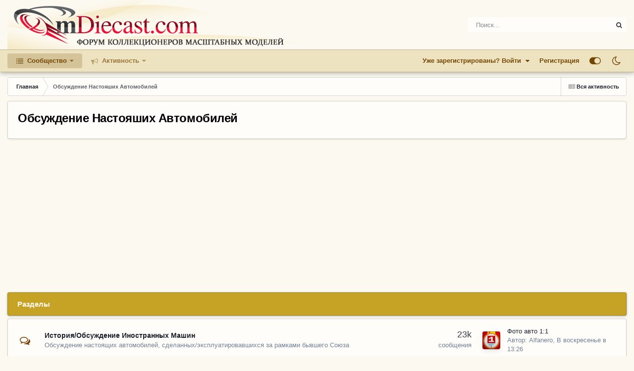

--- FILE ---
content_type: text/html;charset=UTF-8
request_url: https://www.forum.mdiecast.com/forum/37-%D0%BE%D0%B1%D1%81%D1%83%D0%B6%D0%B4%D0%B5%D0%BD%D0%B8%D0%B5-%D0%BD%D0%B0%D1%81%D1%82%D0%BE%D1%8F%D1%88%D0%B8%D1%85-%D0%B0%D0%B2%D1%82%D0%BE%D0%BC%D0%BE%D0%B1%D0%B8%D0%BB%D0%B5%D0%B9/
body_size: 11951
content:
<!DOCTYPE html>
<html id="focus" lang="ru-RU" dir="ltr" 
data-focus-guest
data-focus-group-id='2'
data-focus-theme-id='4'
data-focus-alt-theme='8'
data-focus-navigation='dropdown'
data-focus-switch-search-user
data-focus-bg='1'




data-focus-scheme='light'

data-focus-cookie='4'

data-focus-userlinks='radius'
data-focus-post='margin'
data-focus-post-header='border-v'
data-focus-post-controls='transparent buttons'
data-focus-blocks='pages sectiontitle'
data-focus-ui="new-badge transparent-ficon guest-alert" data-globaltemplate='4.7.12'>
	<head>
		<meta charset="utf-8">
        
		<title>Обсуждение Настояших Автомобилей - mDiecast Forums</title>
		
			<!-- Google tag (gtag.js) -->
<script async src="https://www.googletagmanager.com/gtag/js?id=G-ZF60VHCZXK"></script>
<script>
  window.dataLayer = window.dataLayer || [];
  function gtag(){dataLayer.push(arguments);}
  gtag('js', new Date());

  gtag('config', 'G-ZF60VHCZXK');
</script>
		
		
		
		

	<meta name="viewport" content="width=device-width, initial-scale=1">


	
	
		<meta property="og:image" content="https://www.forum.mdiecast.com/uploads/monthly_2020_11/favicon-160x160.png.ba7a24bd22dc9bc1a3faf05d5fd4540c.png">
	


	<meta name="twitter:card" content="summary_large_image" />




	
		
	

	
		
			
				<meta name="description" content="">
			
		
	

	
		
			
				<meta property="og:title" content="Обсуждение Настояших Автомобилей">
			
		
	

	
		
			
				<meta property="og:description" content="">
			
		
	

	
		
			
				<meta property="og:url" content="https://www.forum.mdiecast.com/forum/37-%D0%BE%D0%B1%D1%81%D1%83%D0%B6%D0%B4%D0%B5%D0%BD%D0%B8%D0%B5-%D0%BD%D0%B0%D1%81%D1%82%D0%BE%D1%8F%D1%88%D0%B8%D1%85-%D0%B0%D0%B2%D1%82%D0%BE%D0%BC%D0%BE%D0%B1%D0%B8%D0%BB%D0%B5%D0%B9/">
			
		
	

	
		
			
				<meta property="og:site_name" content="mDiecast Forums">
			
		
	

	
		
			
				<meta property="og:locale" content="ru_RU">
			
		
	


	
		<link rel="canonical" href="https://www.forum.mdiecast.com/forum/37-%D0%BE%D0%B1%D1%81%D1%83%D0%B6%D0%B4%D0%B5%D0%BD%D0%B8%D0%B5-%D0%BD%D0%B0%D1%81%D1%82%D0%BE%D1%8F%D1%88%D0%B8%D1%85-%D0%B0%D0%B2%D1%82%D0%BE%D0%BC%D0%BE%D0%B1%D0%B8%D0%BB%D0%B5%D0%B9/" />
	





<link rel="manifest" href="https://www.forum.mdiecast.com/manifest.webmanifest/">
<meta name="msapplication-config" content="https://www.forum.mdiecast.com/browserconfig.xml/">
<meta name="msapplication-starturl" content="/">
<meta name="application-name" content="mDiecast Forums">
<meta name="apple-mobile-web-app-title" content="mDiecast Forums">

	<meta name="theme-color" content="#c6a324">






	

	
		
			<link rel="icon" sizes="36x36" href="https://www.forum.mdiecast.com/uploads/monthly_2020_11/android-chrome-36x36.png?v=1753536654">
		
	

	
		
			<link rel="icon" sizes="48x48" href="https://www.forum.mdiecast.com/uploads/monthly_2020_11/android-chrome-48x48.png?v=1753536654">
		
	

	
		
			<link rel="icon" sizes="72x72" href="https://www.forum.mdiecast.com/uploads/monthly_2020_11/android-chrome-72x72.png?v=1753536654">
		
	

	
		
			<link rel="icon" sizes="96x96" href="https://www.forum.mdiecast.com/uploads/monthly_2020_11/android-chrome-96x96.png?v=1753536654">
		
	

	
		
			<link rel="icon" sizes="144x144" href="https://www.forum.mdiecast.com/uploads/monthly_2020_11/android-chrome-144x144.png?v=1753536654">
		
	

	
		
			<link rel="icon" sizes="192x192" href="https://www.forum.mdiecast.com/uploads/monthly_2020_11/android-chrome-192x192.png?v=1753536654">
		
	

	
		
			<link rel="icon" sizes="256x256" href="https://www.forum.mdiecast.com/uploads/monthly_2020_11/android-chrome-256x256.png?v=1753536654">
		
	

	
		
			<link rel="icon" sizes="384x384" href="https://www.forum.mdiecast.com/uploads/monthly_2020_11/android-chrome-384x384.png?v=1753536654">
		
	

	
		
			<link rel="icon" sizes="512x512" href="https://www.forum.mdiecast.com/uploads/monthly_2020_11/android-chrome-512x512.png?v=1753536654">
		
	

	
		
			<meta name="msapplication-square70x70logo" content="https://www.forum.mdiecast.com/uploads/monthly_2020_11/msapplication-square70x70logo.png?v=1753536654"/>
		
	

	
		
			<meta name="msapplication-TileImage" content="https://www.forum.mdiecast.com/uploads/monthly_2020_11/msapplication-TileImage.png?v=1753536654"/>
		
	

	
		
			<meta name="msapplication-square150x150logo" content="https://www.forum.mdiecast.com/uploads/monthly_2020_11/msapplication-square150x150logo.png?v=1753536654"/>
		
	

	
		
			<meta name="msapplication-wide310x150logo" content="https://www.forum.mdiecast.com/uploads/monthly_2020_11/msapplication-wide310x150logo.png?v=1753536654"/>
		
	

	
		
			<meta name="msapplication-square310x310logo" content="https://www.forum.mdiecast.com/uploads/monthly_2020_11/msapplication-square310x310logo.png?v=1753536654"/>
		
	

	
		
			
				<link rel="apple-touch-icon" href="https://www.forum.mdiecast.com/uploads/monthly_2020_11/apple-touch-icon-57x57.png?v=1753536654">
			
		
	

	
		
			
				<link rel="apple-touch-icon" sizes="60x60" href="https://www.forum.mdiecast.com/uploads/monthly_2020_11/apple-touch-icon-60x60.png?v=1753536654">
			
		
	

	
		
			
				<link rel="apple-touch-icon" sizes="72x72" href="https://www.forum.mdiecast.com/uploads/monthly_2020_11/apple-touch-icon-72x72.png?v=1753536654">
			
		
	

	
		
			
				<link rel="apple-touch-icon" sizes="76x76" href="https://www.forum.mdiecast.com/uploads/monthly_2020_11/apple-touch-icon-76x76.png?v=1753536654">
			
		
	

	
		
			
				<link rel="apple-touch-icon" sizes="114x114" href="https://www.forum.mdiecast.com/uploads/monthly_2020_11/apple-touch-icon-114x114.png?v=1753536654">
			
		
	

	
		
			
				<link rel="apple-touch-icon" sizes="120x120" href="https://www.forum.mdiecast.com/uploads/monthly_2020_11/apple-touch-icon-120x120.png?v=1753536654">
			
		
	

	
		
			
				<link rel="apple-touch-icon" sizes="144x144" href="https://www.forum.mdiecast.com/uploads/monthly_2020_11/apple-touch-icon-144x144.png?v=1753536654">
			
		
	

	
		
			
				<link rel="apple-touch-icon" sizes="152x152" href="https://www.forum.mdiecast.com/uploads/monthly_2020_11/apple-touch-icon-152x152.png?v=1753536654">
			
		
	

	
		
			
				<link rel="apple-touch-icon" sizes="180x180" href="https://www.forum.mdiecast.com/uploads/monthly_2020_11/apple-touch-icon-180x180.png?v=1753536654">
			
		
	





<link rel="preload" href="//www.forum.mdiecast.com/applications/core/interface/font/fontawesome-webfont.woff2?v=4.7.0" as="font" crossorigin="anonymous">
		




	<link rel='stylesheet' href='https://www.forum.mdiecast.com/uploads/css_built_4/341e4a57816af3ba440d891ca87450ff_framework.css?v=d7c18603f11760205433' media='all'>

	<link rel='stylesheet' href='https://www.forum.mdiecast.com/uploads/css_built_4/05e81b71abe4f22d6eb8d1a929494829_responsive.css?v=d7c18603f11760205433' media='all'>

	<link rel='stylesheet' href='https://www.forum.mdiecast.com/uploads/css_built_4/20446cf2d164adcc029377cb04d43d17_flags.css?v=d7c18603f11760205433' media='all'>

	<link rel='stylesheet' href='https://www.forum.mdiecast.com/uploads/css_built_4/90eb5adf50a8c640f633d47fd7eb1778_core.css?v=d7c18603f11760205433' media='all'>

	<link rel='stylesheet' href='https://www.forum.mdiecast.com/uploads/css_built_4/5a0da001ccc2200dc5625c3f3934497d_core_responsive.css?v=d7c18603f11760205433' media='all'>

	<link rel='stylesheet' href='https://www.forum.mdiecast.com/uploads/css_built_4/62e269ced0fdab7e30e026f1d30ae516_forums.css?v=d7c18603f11760205433' media='all'>

	<link rel='stylesheet' href='https://www.forum.mdiecast.com/uploads/css_built_4/76e62c573090645fb99a15a363d8620e_forums_responsive.css?v=d7c18603f11760205433' media='all'>





<link rel='stylesheet' href='https://www.forum.mdiecast.com/uploads/css_built_4/258adbb6e4f3e83cd3b355f84e3fa002_custom.css?v=d7c18603f11760205433' media='all'>




		
<script type='text/javascript'>
var focusHtml = document.getElementById('focus');
var cookieId = focusHtml.getAttribute('data-focus-cookie');

//	['setting-name', enabled-by-default, has-toggle]
var focusSettings = [
	
 ['sticky-header', 1, 1],
	['mobile-footer', 1, 1],
	['fluid', 0, 1],
	['larger-font-size', 0, 1],
	['sticky-author-panel', 0, 1],
	['sticky-sidebar', 0, 1],
	['flip-sidebar', 0, 1],
	
	
]; 
for(var i = 0; i < focusSettings.length; i++) {
	var settingName = focusSettings[i][0];
	var isDefault = focusSettings[i][1];
	var allowToggle = focusSettings[i][2];
	if(allowToggle){
		var choice = localStorage.getItem(settingName);
		if( (choice === '1') || (!choice && (isDefault)) ){
			focusHtml.classList.add('enable--' + settingName + '');
		}
	} else if(isDefault){
		focusHtml.classList.add('enable--' + settingName + '');
	}
}


</script>

 
		
		
		

	
	<link rel='shortcut icon' href='https://www.forum.mdiecast.com/uploads/monthly_2020_11/favicon.ico' type="image/x-icon">

		
 
	</head>
	<body class='ipsApp ipsApp_front ipsJS_none ipsClearfix' data-controller='core.front.core.app' data-message="" data-pageApp='forums' data-pageLocation='front' data-pageModule='forums' data-pageController='forums' data-pageID='37'  >
		
        

        

		<a href='#ipsLayout_mainArea' class='ipsHide' title='Перейти к основной публикации' accesskey='m'>Перейти к публикации</a>
			
<div class='focus-mobile-search'>
	<div class='focus-mobile-search__close' data-class='display--focus-mobile-search'><i class="fa fa-times" aria-hidden="true"></i></div>
</div>
			<div class='background-overlay'>
      			<div class='header-wrap focus-sticky-header'>
                  	
<ul id='elMobileNav' class='ipsResponsive_hideDesktop' data-controller='core.front.core.mobileNav'>
	
		
			<li id='elMobileBreadcrumb'>
				<a href='https://www.forum.mdiecast.com/'>
					<span>Главная</span>
				</a>
			</li>
		
	
  
	<li class='elMobileNav__home'>
		<a href='https://www.forum.mdiecast.com/'><i class="fa fa-home" aria-hidden="true"></i></a>
	</li>
	
	
	<li >
		<a data-action="defaultStream" href='https://www.forum.mdiecast.com/discover/'><i class="fa fa-newspaper-o" aria-hidden="true"></i></a>
	</li>

	

	
		<li class='ipsJS_show'>
			<a href='https://www.forum.mdiecast.com/search/' data-class='display--focus-mobile-search'><i class='fa fa-search'></i></a>
		</li>
	

	
<li data-focus-editor>
	<a href='#'>
		<i class='fa fa-toggle-on'></i>
	</a>
</li>
<li data-focus-toggle-theme>
	<a href='#'>
		<i class='fa'></i>
	</a>
</li>
  	
	<li data-ipsDrawer data-ipsDrawer-drawerElem='#elMobileDrawer'>
		<a href='#'>
			
			
				
			
			
			
			<i class='fa fa-navicon'></i>
		</a>
	</li>
</ul>
					<div id='ipsLayout_header'>
						<header class='focus-header'>
							<div class='ipsLayout_container'>
								<div class='focus-header-align'>
									
<a class='focus-logo' href='https://www.forum.mdiecast.com/' accesskey='1'>
	
		
		<span class='focus-logo__image'>
			<img src="https://www.forum.mdiecast.com/uploads/monthly_2025_07/banner.png.ba5efa322ab9628cdd5416dcd1756b89.png" alt='mDiecast Forums'>
		</span>
		
			<!-- <span class='focus-logo__text'>
				<span class='focus-logo__name'>mDiecast Forum</span>
				<span class='focus-logo__slogan'>Форум коллекционеров масштабныых моделей</span>
			</span> -->
		
	
</a>
									
										<div class='focus-search'></div>
									
								</div>
							</div>
						</header>
						<div class='focus-nav-bar'>
							<div class='secondary-header-align ipsLayout_container ipsFlex ipsFlex-jc:between ipsFlex-ai:center'>
								<div class='focus-nav'>

	<nav  class=' ipsResponsive_showDesktop'>
		<div class='ipsNavBar_primary ipsNavBar_primary--loading ipsLayout_container '>
			<ul data-role="primaryNavBar" class='ipsClearfix'>
				


	
		
		
			
		
		<li class='ipsNavBar_active' data-active id='elNavSecondary_1' data-role="navBarItem" data-navApp="core" data-navExt="CustomItem">
			
			
				<a href="https://www.forum.mdiecast.com"  data-navItem-id="1" data-navDefault>
					Сообщество<span class='ipsNavBar_active__identifier'></span>
				</a>
			
			
				<ul class='ipsNavBar_secondary ' data-role='secondaryNavBar'>
					


	
		
		
			
		
		<li class='ipsNavBar_active' data-active id='elNavSecondary_10' data-role="navBarItem" data-navApp="forums" data-navExt="Forums">
			
			
				<a href="https://www.forum.mdiecast.com"  data-navItem-id="10" data-navDefault>
					Форум<span class='ipsNavBar_active__identifier'></span>
				</a>
			
			
		</li>
	
	

	
		
		
		<li  id='elNavSecondary_12' data-role="navBarItem" data-navApp="gallery" data-navExt="Gallery">
			
			
				<a href="https://www.forum.mdiecast.com/gallery/"  data-navItem-id="12" >
					Галерея<span class='ipsNavBar_active__identifier'></span>
				</a>
			
			
		</li>
	
	

	
		
		
		<li  id='elNavSecondary_18' data-role="navBarItem" data-navApp="calendar" data-navExt="Calendar">
			
			
				<a href="https://www.forum.mdiecast.com/events/"  data-navItem-id="18" >
					Календарь<span class='ipsNavBar_active__identifier'></span>
				</a>
			
			
		</li>
	
	

	
	

	
		
		
		<li  id='elNavSecondary_15' data-role="navBarItem" data-navApp="core" data-navExt="OnlineUsers">
			
			
				<a href="https://www.forum.mdiecast.com/online/"  data-navItem-id="15" >
					Пользователи онлайн<span class='ipsNavBar_active__identifier'></span>
				</a>
			
			
		</li>
	
	

					<li class='ipsHide' id='elNavigationMore_1' data-role='navMore'>
						<a href='#' data-ipsMenu data-ipsMenu-appendTo='#elNavigationMore_1' id='elNavigationMore_1_dropdown'>Больше <i class='fa fa-caret-down'></i></a>
						<ul class='ipsHide ipsMenu ipsMenu_auto' id='elNavigationMore_1_dropdown_menu' data-role='moreDropdown'></ul>
					</li>
				</ul>
			
		</li>
	
	

	
		
		
		<li  id='elNavSecondary_2' data-role="navBarItem" data-navApp="core" data-navExt="CustomItem">
			
			
				<a href="https://www.forum.mdiecast.com/discover/"  data-navItem-id="2" >
					Активность<span class='ipsNavBar_active__identifier'></span>
				</a>
			
			
				<ul class='ipsNavBar_secondary ipsHide' data-role='secondaryNavBar'>
					


	
		
		
		<li  id='elNavSecondary_4' data-role="navBarItem" data-navApp="core" data-navExt="AllActivity">
			
			
				<a href="https://www.forum.mdiecast.com/discover/"  data-navItem-id="4" >
					Вся активность<span class='ipsNavBar_active__identifier'></span>
				</a>
			
			
		</li>
	
	

	
	

	
	

	
	

	
		
		
		<li  id='elNavSecondary_8' data-role="navBarItem" data-navApp="core" data-navExt="Search">
			
			
				<a href="https://www.forum.mdiecast.com/search/"  data-navItem-id="8" >
					Поиск<span class='ipsNavBar_active__identifier'></span>
				</a>
			
			
		</li>
	
	

	
	

					<li class='ipsHide' id='elNavigationMore_2' data-role='navMore'>
						<a href='#' data-ipsMenu data-ipsMenu-appendTo='#elNavigationMore_2' id='elNavigationMore_2_dropdown'>Больше <i class='fa fa-caret-down'></i></a>
						<ul class='ipsHide ipsMenu ipsMenu_auto' id='elNavigationMore_2_dropdown_menu' data-role='moreDropdown'></ul>
					</li>
				</ul>
			
		</li>
	
	

				
				<li class="focus-nav__more focus-nav__more--hidden">
					<a href="#"> Больше <span class='ipsNavBar_active__identifier'></span></a>
					<ul class='ipsNavBar_secondary'></ul>
				</li>
				
			</ul>
			

	<div id="elSearchWrapper">
		<div id='elSearch' data-controller="core.front.core.quickSearch">
			<form accept-charset='utf-8' action='//www.forum.mdiecast.com/search/?do=quicksearch' method='post'>
                <input type='search' id='elSearchField' placeholder='Поиск...' name='q' autocomplete='off' aria-label='Поиск'>
                <details class='cSearchFilter'>
                    <summary class='cSearchFilter__text'></summary>
                    <ul class='cSearchFilter__menu'>
                        
                        <li><label><input type="radio" name="type" value="all" ><span class='cSearchFilter__menuText'>Везде</span></label></li>
                        
                            
                                <li><label><input type="radio" name="type" value='contextual_{&quot;type&quot;:&quot;forums_topic&quot;,&quot;nodes&quot;:37}' checked><span class='cSearchFilter__menuText'>В этом разделе</span></label></li>
                            
                        
                        
                            <li><label><input type="radio" name="type" value="forums_topic"><span class='cSearchFilter__menuText'>Темы</span></label></li>
                        
                            <li><label><input type="radio" name="type" value="core_statuses_status"><span class='cSearchFilter__menuText'>Статусы</span></label></li>
                        
                            <li><label><input type="radio" name="type" value="calendar_event"><span class='cSearchFilter__menuText'>События</span></label></li>
                        
                            <li><label><input type="radio" name="type" value="gallery_image"><span class='cSearchFilter__menuText'>Изображения</span></label></li>
                        
                            <li><label><input type="radio" name="type" value="gallery_album_item"><span class='cSearchFilter__menuText'>Альбомы</span></label></li>
                        
                            <li><label><input type="radio" name="type" value="cms_pages_pageitem"><span class='cSearchFilter__menuText'>Страницы</span></label></li>
                        
                            <li><label><input type="radio" name="type" value="core_members"><span class='cSearchFilter__menuText'>Пользователи</span></label></li>
                        
                    </ul>
                </details>
				<button class='cSearchSubmit' type="submit" aria-label='Поиск'><i class="fa fa-search"></i></button>
			</form>
		</div>
	</div>

		</div>
	</nav>
</div>
								
									<div class='focus-user'>

	<ul id='elUserNav' class='ipsList_inline cSignedOut ipsResponsive_showDesktop'>
		
		
		
		
			
				<li id='elSignInLink'>
					<a href='https://www.forum.mdiecast.com/login/' data-ipsMenu-closeOnClick="false" data-ipsMenu id='elUserSignIn'>
						Уже зарегистрированы? Войти &nbsp;<i class='fa fa-caret-down'></i>
					</a>
					
<div id='elUserSignIn_menu' class='ipsMenu ipsMenu_auto ipsHide'>
	<form accept-charset='utf-8' method='post' action='https://www.forum.mdiecast.com/login/'>
		<input type="hidden" name="csrfKey" value="7d171929bba22236fc32e98bbab5f7d0">
		<input type="hidden" name="ref" value="[base64]">
		<div data-role="loginForm">
			
			
			
				
<div class="ipsPad ipsForm ipsForm_vertical">
	<h4 class="ipsType_sectionHead">Войти</h4>
	<br><br>
	<ul class='ipsList_reset'>
		<li class="ipsFieldRow ipsFieldRow_noLabel ipsFieldRow_fullWidth">
			
			
				<input type="text" placeholder="Имя пользователя" name="auth" autocomplete="username">
			
		</li>
		<li class="ipsFieldRow ipsFieldRow_noLabel ipsFieldRow_fullWidth">
			<input type="password" placeholder="Пароль" name="password" autocomplete="current-password">
		</li>
		<li class="ipsFieldRow ipsFieldRow_checkbox ipsClearfix">
			<span class="ipsCustomInput">
				<input type="checkbox" name="remember_me" id="remember_me_checkbox" value="1" checked aria-checked="true">
				<span></span>
			</span>
			<div class="ipsFieldRow_content">
				<label class="ipsFieldRow_label" for="remember_me_checkbox">Запомнить меня</label>
				<span class="ipsFieldRow_desc">Не рекомендуется на общедоступных компьютерах</span>
			</div>
		</li>
		<li class="ipsFieldRow ipsFieldRow_fullWidth">
			<button type="submit" name="_processLogin" value="usernamepassword" class="ipsButton ipsButton_primary ipsButton_small" id="elSignIn_submit">Войти</button>
			
				<p class="ipsType_right ipsType_small">
					
						<a href='https://www.forum.mdiecast.com/lostpassword/' data-ipsDialog data-ipsDialog-title='Забыли пароль?'>
					
					Забыли пароль?</a>
				</p>
			
		</li>
	</ul>
</div>
			
		</div>
	</form>
</div>
				</li>
			
		
		
			<li>
				
					<a href='https://www.forum.mdiecast.com/register/' data-ipsDialog data-ipsDialog-size='narrow' data-ipsDialog-title='Регистрация' id='elRegisterButton'>Регистрация</a>
				
			</li>
		
		
<li class='elUserNav_sep'></li>
<li class='cUserNav_icon ipsJS_show' data-focus-editor>
	<a href='#' data-ipsTooltip>
		<i class='fa fa-toggle-on'></i>
	</a>
</li>
<li class='cUserNav_icon ipsJS_show' data-focus-toggle-theme>
	<a href='#' data-ipsTooltip>
		<i class='fa'></i>
	</a>
</li>

 
	</ul>
</div>
								
							</div>
						</div>
					</div>
				</div>
		<main id='ipsLayout_body' class='ipsLayout_container'>
			<div class='focus-content'>
				<div class='focus-content-padding'>
					<div id='ipsLayout_contentArea'>
						<div class='focus-precontent'>
							<div class='focus-breadcrumb'>
								
<nav class='ipsBreadcrumb ipsBreadcrumb_top ipsFaded_withHover'>
	

	<ul class='ipsList_inline ipsPos_right'>
		
		<li >
			<a data-action="defaultStream" class='ipsType_light '  href='https://www.forum.mdiecast.com/discover/'><i class="fa fa-newspaper-o" aria-hidden="true"></i> <span>Вся активность</span></a>
		</li>
		
	</ul>

	<ul data-role="breadcrumbList">
		<li>
			<a title="Главная" href='https://www.forum.mdiecast.com/'>
				<span>Главная <i class='fa fa-angle-right'></i></span>
			</a>
		</li>
		
		
			<li>
				
					Обсуждение Настояших Автомобилей
				
			</li>
		
	</ul>
</nav>
								

							</div>
						</div>
						






						<div id='ipsLayout_contentWrapper'>
							
							<div id='ipsLayout_mainArea'>
								
								
								
								
								

	




								




	
	<div class="ipsPageHeader  ipsBox ipsResponsive_pull ipsPadding ipsClearfix" >
		<header>
			
			<h1 class="ipsType_pageTitle">Обсуждение Настояших Автомобилей</h1>
			
				



<div class='ipsType_richText ipsType_normal' data-controller='core.front.core.lightboxedImages' >

</div>

			
			
			
		</header>
	</div>
	
	
		<div class='ipsList_reset cForumList ipsBox ipsSpacer_bottom ipsResponsive_pull' data-controller='core.global.core.table, forums.front.forum.forumList' data-baseURL=''>
			<h2 class='ipsType_sectionTitle ipsType_reset'>Разделы</h2>
			
				<ol class="ipsDataList ipsDataList_zebra ipsDataList_large ipsAreaBackground_reset">
					
						



	<li class="cForumRow ipsDataItem ipsDataItem_responsivePhoto  ipsClearfix" data-forumID="20">
		<div class="ipsDataItem_icon ipsDataItem_category">
			
			
			
				
					
						<span class='ipsItemStatus ipsItemStatus_large cForumIcon_normal ipsItemStatus_read' 



>
							<i class="fa fa-comments"></i>
						</span>
					
				
			
		</div>
		<div class="ipsDataItem_main">
			<h4 class="ipsDataItem_title ipsType_break">
				
					<a href="https://www.forum.mdiecast.com/forum/20-%D0%B8%D1%81%D1%82%D0%BE%D1%80%D0%B8%D1%8F%D0%BE%D0%B1%D1%81%D1%83%D0%B6%D0%B4%D0%B5%D0%BD%D0%B8%D0%B5-%D0%B8%D0%BD%D0%BE%D1%81%D1%82%D1%80%D0%B0%D0%BD%D0%BD%D1%8B%D1%85-%D0%BC%D0%B0%D1%88%D0%B8%D0%BD/">История/Обсуждение Иностранных Машин</a>
				
				
			</h4>
			
			
				



<div class='ipsType_richText ipsDataItem_meta ipsContained' data-controller='core.front.core.lightboxedImages' >
<p>Обсуждение настоящих автомобилей, сделанных/эксплуатировавшихся за рамками бывшего Союза</p>
</div>

			
		</div>
		
			<div class="ipsDataItem_stats ipsDataItem_statsLarge">
				
					<dl>
						
						<dt class="ipsDataItem_stats_number">23k</dt>
						<dd class="ipsDataItem_stats_type ipsType_light"> сообщения</dd>
					</dl>
				
				
			</div>
			<ul class="ipsDataItem_lastPoster ipsDataItem_withPhoto">
				
					<li>


	<a href="https://www.forum.mdiecast.com/profile/6021-alfanero/" rel="nofollow" data-ipsHover data-ipsHover-width="370" data-ipsHover-target="https://www.forum.mdiecast.com/profile/6021-alfanero/?do=hovercard" class="ipsUserPhoto ipsUserPhoto_tiny" title="Перейти в профиль Alfanero">
		<img src='https://www.forum.mdiecast.com/uploads/monthly_2025_11/SaveClip.App_582067659_18010988501801829_8058300044359234947_n.thumb.jpg.69e90a722b9efb73f8c08c11087cbd1b.jpg' alt='Alfanero' loading="lazy">
	</a>
</li>
					<li class='ipsDataItem_lastPoster__title'><a href="https://www.forum.mdiecast.com/topic/705-%D1%84%D0%BE%D1%82%D0%BE-%D0%B0%D0%B2%D1%82%D0%BE-11/" title='Фото авто 1:1'>Фото авто 1:1</a></li>
					<li class='ipsType_light ipsType_blendLinks'>
						
							Автор: 


<a href='https://www.forum.mdiecast.com/profile/6021-alfanero/' rel="nofollow" data-ipsHover data-ipsHover-width='370' data-ipsHover-target='https://www.forum.mdiecast.com/profile/6021-alfanero/?do=hovercard&amp;referrer=https%253A%252F%252Fwww.forum.mdiecast.com%252Fforum%252F37-%2525D0%2525BE%2525D0%2525B1%2525D1%252581%2525D1%252583%2525D0%2525B6%2525D0%2525B4%2525D0%2525B5%2525D0%2525BD%2525D0%2525B8%2525D0%2525B5-%2525D0%2525BD%2525D0%2525B0%2525D1%252581%2525D1%252582%2525D0%2525BE%2525D1%25258F%2525D1%252588%2525D0%2525B8%2525D1%252585-%2525D0%2525B0%2525D0%2525B2%2525D1%252582%2525D0%2525BE%2525D0%2525BC%2525D0%2525BE%2525D0%2525B1%2525D0%2525B8%2525D0%2525BB%2525D0%2525B5%2525D0%2525B9%252F' title="Перейти в профиль Alfanero" class="ipsType_break">Alfanero</a>, 
						
						
							<a href='https://www.forum.mdiecast.com/topic/705-%D1%84%D0%BE%D1%82%D0%BE-%D0%B0%D0%B2%D1%82%D0%BE-11/' title='К последнему сообщению'><time datetime='2026-01-18T13:26:48Z' title='01/18/26 13:26' data-short='2 дн'>В воскресенье в 13:26</time></a>
						
					</li>
				
			</ul>	
		
		
	</li>

					
						



	<li class="cForumRow ipsDataItem ipsDataItem_responsivePhoto  ipsClearfix" data-forumID="21">
		<div class="ipsDataItem_icon ipsDataItem_category">
			
			
			
				
					
						<span class='ipsItemStatus ipsItemStatus_large cForumIcon_normal ipsItemStatus_read' 



>
							<i class="fa fa-comments"></i>
						</span>
					
				
			
		</div>
		<div class="ipsDataItem_main">
			<h4 class="ipsDataItem_title ipsType_break">
				
					<a href="https://www.forum.mdiecast.com/forum/21-%D0%B8%D1%81%D1%82%D0%BE%D1%80%D0%B8%D1%8F%D0%BE%D0%B1%D1%81%D1%83%D0%B6%D0%B4%D0%B5%D0%BD%D0%B8%D0%B5-%D1%81%D0%BE%D0%B2%D0%B5%D1%82%D1%81%D0%BA%D0%B8%D1%85-%D0%BC%D0%B0%D1%88%D0%B8%D0%BD/">История/Обсуждение Советских Машин</a>
				
				
			</h4>
			
			
				



<div class='ipsType_richText ipsDataItem_meta ipsContained' data-controller='core.front.core.lightboxedImages' >
<p>Обсуждение истории настоящих машин, сделанных/эксплуатировавшихся в странах бывшего Союза</p>
</div>

			
		</div>
		
			<div class="ipsDataItem_stats ipsDataItem_statsLarge">
				
					<dl>
						
						<dt class="ipsDataItem_stats_number">2.4k</dt>
						<dd class="ipsDataItem_stats_type ipsType_light"> сообщений</dd>
					</dl>
				
				
			</div>
			<ul class="ipsDataItem_lastPoster ipsDataItem_withPhoto">
				
					<li>


	<a href="https://www.forum.mdiecast.com/profile/8080-radja/" rel="nofollow" data-ipsHover data-ipsHover-width="370" data-ipsHover-target="https://www.forum.mdiecast.com/profile/8080-radja/?do=hovercard" class="ipsUserPhoto ipsUserPhoto_tiny" title="Перейти в профиль Radja">
		<img src='https://www.forum.mdiecast.com/uploads/monthly_2020_11/av-8080.thumb.jpg.7a1154550185801d8e1d211892897aa4.jpg' alt='Radja' loading="lazy">
	</a>
</li>
					<li class='ipsDataItem_lastPoster__title'><a href="https://www.forum.mdiecast.com/topic/10730-%D1%80%D0%B0%D1%80%D0%B8%D1%82%D0%B5%D1%82%D1%8B-%D1%80%D0%B0%D0%B9%D0%BE%D0%BD%D0%BD%D0%BE%D0%B3%D0%BE-%D0%BC%D0%B0%D1%81%D1%88%D1%82%D0%B0%D0%B1%D0%B0_2/" title='Раритеты районного масштаба_2'>Раритеты районного масштаба_2</a></li>
					<li class='ipsType_light ipsType_blendLinks'>
						
							Автор: 


<a href='https://www.forum.mdiecast.com/profile/8080-radja/' rel="nofollow" data-ipsHover data-ipsHover-width='370' data-ipsHover-target='https://www.forum.mdiecast.com/profile/8080-radja/?do=hovercard&amp;referrer=https%253A%252F%252Fwww.forum.mdiecast.com%252Fforum%252F37-%2525D0%2525BE%2525D0%2525B1%2525D1%252581%2525D1%252583%2525D0%2525B6%2525D0%2525B4%2525D0%2525B5%2525D0%2525BD%2525D0%2525B8%2525D0%2525B5-%2525D0%2525BD%2525D0%2525B0%2525D1%252581%2525D1%252582%2525D0%2525BE%2525D1%25258F%2525D1%252588%2525D0%2525B8%2525D1%252585-%2525D0%2525B0%2525D0%2525B2%2525D1%252582%2525D0%2525BE%2525D0%2525BC%2525D0%2525BE%2525D0%2525B1%2525D0%2525B8%2525D0%2525BB%2525D0%2525B5%2525D0%2525B9%252F' title="Перейти в профиль Radja" class="ipsType_break">Radja</a>, 
						
						
							<a href='https://www.forum.mdiecast.com/topic/10730-%D1%80%D0%B0%D1%80%D0%B8%D1%82%D0%B5%D1%82%D1%8B-%D1%80%D0%B0%D0%B9%D0%BE%D0%BD%D0%BD%D0%BE%D0%B3%D0%BE-%D0%BC%D0%B0%D1%81%D1%88%D1%82%D0%B0%D0%B1%D0%B0_2/' title='К последнему сообщению'><time datetime='2026-01-10T18:52:40Z' title='01/10/26 18:52' data-short='10 янв'>10 января</time></a>
						
					</li>
				
			</ul>	
		
		
	</li>

					
				</ol>
							
		</div>
	

<div data-controller='forums.front.forum.forumPage'>
	<ul class="ipsToolList ipsToolList_horizontal ipsSpacer_both">
		



	</ul>
	
</div>



								


							</div>
							


						</div>
					</div>
					
				</div>
				

				
<nav class='ipsBreadcrumb ipsBreadcrumb_bottom ipsFaded_withHover'>
	
		


	

	<ul class='ipsList_inline ipsPos_right'>
		
		<li >
			<a data-action="defaultStream" class='ipsType_light '  href='https://www.forum.mdiecast.com/discover/'><i class="fa fa-newspaper-o" aria-hidden="true"></i> <span>Вся активность</span></a>
		</li>
		
	</ul>

	<ul data-role="breadcrumbList">
		<li>
			<a title="Главная" href='https://www.forum.mdiecast.com/'>
				<span>Главная <i class='fa fa-angle-right'></i></span>
			</a>
		</li>
		
		
			<li>
				
					Обсуждение Настояших Автомобилей
				
			</li>
		
	</ul>
</nav>
			</div>
		</main>
		<footer id='ipsLayout_footer' class='ipsClearfix'>
			<center>
<script async src="https://pagead2.googlesyndication.com/pagead/js/adsbygoogle.js?client=ca-pub-5532143610889851"
     crossorigin="anonymous"></script>
</center>
			<div class='ipsLayout_container'>
				

<ul class='ipsList_inline ipsType_center ipsSpacer_top' id="elFooterLinks">
	
<li class="focus:copyright"><a href="https://www.ipsfocus.com" target="_blank" rel="noopener">IPS Theme</a> by <a href="https://www.ipsfocus.com" target="_blank" rel="noopener">IPSFocus</a></li>
	
	
		<li>
			<a href='#elNavLang_menu' id='elNavLang' data-ipsMenu data-ipsMenu-above>Язык <i class='fa fa-caret-down'></i></a>
			<ul id='elNavLang_menu' class='ipsMenu ipsMenu_selectable ipsHide'>
			
				<li class='ipsMenu_item ipsMenu_itemChecked'>
					<form action="//www.forum.mdiecast.com/language/?csrfKey=7d171929bba22236fc32e98bbab5f7d0" method="post">
					<input type="hidden" name="ref" value="[base64]">
					<button type='submit' name='id' value='3' class='ipsButton ipsButton_link ipsButton_link_secondary'><i class='ipsFlag ipsFlag-ru'></i> Русский (RU) (По умолчанию)</button>
					</form>
				</li>
			
				<li class='ipsMenu_item'>
					<form action="//www.forum.mdiecast.com/language/?csrfKey=7d171929bba22236fc32e98bbab5f7d0" method="post">
					<input type="hidden" name="ref" value="[base64]">
					<button type='submit' name='id' value='2' class='ipsButton ipsButton_link ipsButton_link_secondary'><i class='ipsFlag ipsFlag-us'></i> English </button>
					</form>
				</li>
			
			</ul>
		</li>
	
	
	
	
	
	<li><a rel="nofollow" href='https://www.forum.mdiecast.com/cookies/'>Cookies</a></li>
</ul>	




<p id='elCopyright'>
	<span id='elCopyright_userLine'>mDiecast.com</span>
	<a rel='nofollow' title='Invision Community' href='https://www.invisioncommunity.com/'>Powered by Invision Community</a>
</p>
			</div>
		</footer>
		</div> <!-- End background-overlay -->
		
<div id='elMobileDrawer' class='ipsDrawer ipsHide'>
	<div class='ipsDrawer_menu'>
		<a href='#' class='ipsDrawer_close' data-action='close'><span>&times;</span></a>
		<div class='ipsDrawer_content ipsFlex ipsFlex-fd:column'>
			
				<div class='ipsPadding ipsBorder_bottom'>
					<ul class='ipsToolList ipsToolList_vertical'>
						<li>
							<a href='https://www.forum.mdiecast.com/login/' id='elSigninButton_mobile' class='ipsButton ipsButton_light ipsButton_small ipsButton_fullWidth'>Уже зарегистрированы? Войти</a>
						</li>
						
							<li>
								
									<a href='https://www.forum.mdiecast.com/register/' data-ipsDialog data-ipsDialog-size='narrow' data-ipsDialog-title='Регистрация' data-ipsDialog-fixed='true' id='elRegisterButton_mobile' class='ipsButton ipsButton_small ipsButton_fullWidth ipsButton_important'>Регистрация</a>
								
							</li>
						
					</ul>
				</div>
			

			
				<ul class="elMobileDrawer__social ipsList_inline ipsType_center ipsMargin_vertical">
					

	
		<li class='cUserNav_icon'>
			<a href='https://www.facebook.com/mdiecast' target='_blank' class='cShareLink cShareLink_facebook' rel='noopener noreferrer'><i class='fa fa-facebook'></i></a>
        </li>
	
		<li class='cUserNav_icon'>
			<a href='https://www.instagram.com/mdiecast/' target='_blank' class='cShareLink cShareLink_instagram' rel='noopener noreferrer'><i class='fa fa-instagram'></i></a>
        </li>
	
		<li class='cUserNav_icon'>
			<a href='https://vk.com/mdiecast' target='_blank' class='cShareLink cShareLink_vk' rel='noopener noreferrer'><i class='fa fa-vk'></i></a>
        </li>
	

				</ul>
			

			<ul class='ipsDrawer_list ipsFlex-flex:11'>
				

				
				
				
				
					
						
						
							<li class='ipsDrawer_itemParent'>
								<h4 class='ipsDrawer_title'><a href='#'>Сообщество</a></h4>
								<ul class='ipsDrawer_list'>
									<li data-action="back"><a href='#'>Назад</a></li>
									
									
										
										
										
											
												
													
													
									
													
									
									
									
										


	
		
			<li>
				<a href='https://www.forum.mdiecast.com' >
					Форум
				</a>
			</li>
		
	

	
		
			<li>
				<a href='https://www.forum.mdiecast.com/gallery/' >
					Галерея
				</a>
			</li>
		
	

	
		
			<li>
				<a href='https://www.forum.mdiecast.com/events/' >
					Календарь
				</a>
			</li>
		
	

	

	
		
			<li>
				<a href='https://www.forum.mdiecast.com/online/' >
					Пользователи онлайн
				</a>
			</li>
		
	

										
								</ul>
							</li>
						
					
				
					
						
						
							<li class='ipsDrawer_itemParent'>
								<h4 class='ipsDrawer_title'><a href='#'>Активность</a></h4>
								<ul class='ipsDrawer_list'>
									<li data-action="back"><a href='#'>Назад</a></li>
									
									
										
										
										
											
												
													
													
									
													
									
									
									
										


	
		
			<li>
				<a href='https://www.forum.mdiecast.com/discover/' >
					Вся активность
				</a>
			</li>
		
	

	

	

	

	
		
			<li>
				<a href='https://www.forum.mdiecast.com/search/' >
					Поиск
				</a>
			</li>
		
	

	

										
								</ul>
							</li>
						
					
				
				
			</ul>

			
		</div>
	</div>
</div>

<div id='elMobileCreateMenuDrawer' class='ipsDrawer ipsHide'>
	<div class='ipsDrawer_menu'>
		<a href='#' class='ipsDrawer_close' data-action='close'><span>&times;</span></a>
		<div class='ipsDrawer_content ipsSpacer_bottom ipsPad'>
			<ul class='ipsDrawer_list'>
				<li class="ipsDrawer_listTitle ipsType_reset">Создать...</li>
				
			</ul>
		</div>
	</div>
</div>
		
		



<div class='focus-mobile-footer-spacer'></div>
<nav class='focus-mobile-footer'>
	<ul>
		
		
		<li data-item='forums' class='focus-mobile-footer__active'>
			<a href='https://www.forum.mdiecast.com'>
				<i class="fa fa-comments-o" aria-hidden="true"></i>
				<span class='focus-mobile-footer__text'>Категории и разделы</span>
			</a>
		</li>
		
		
		
		
		
		
			
			<li data-item='discover' >
				<a href='https://www.forum.mdiecast.com/discover/'>
					<i class="fa fa-newspaper-o" aria-hidden="true"></i>
					<span class='focus-mobile-footer__text'>Непрочитанные</span>
				</a>
			</li>
		
		
		
		
		
		
			
				<li data-item='login'>
					<a href='https://www.forum.mdiecast.com/login/'>
						<i class="fa fa-user" aria-hidden="true"></i>
						<span class='focus-mobile-footer__text'>Войти</span>
					</a>
				</li>
			
			
				<li data-item='register'>
				
					<a href='https://www.forum.mdiecast.com/register/' data-ipsDialog data-ipsDialog-size='narrow' data-ipsDialog-title='Регистрация'>
				
						<i class="fa fa-user" aria-hidden="true"></i>
						<span class='focus-mobile-footer__text'>Регистрация</span>
					</a>
				</li>
			
		
		
			<li data-item='more' data-ipsDrawer data-ipsDrawer-drawerElem='#elMobileDrawer'>
				<a href='#'>
					<i class="fa fa-ellipsis-h" aria-hidden="true"></i>
					<span class='focus-mobile-footer__text'>Больше</span>
				</a>
			</li>
		
	</ul>
</nav>

		

	
	<script type='text/javascript'>
		var ipsDebug = false;		
	
		var CKEDITOR_BASEPATH = '//www.forum.mdiecast.com/applications/core/interface/ckeditor/ckeditor/';
	
		var ipsSettings = {
			
			
			cookie_path: "/",
			
			cookie_prefix: "ips4_",
			
			
			cookie_ssl: true,
			
            essential_cookies: ["oauth_authorize","member_id","login_key","clearAutosave","lastSearch","device_key","IPSSessionFront","loggedIn","noCache","hasJS","cookie_consent","cookie_consent_optional","language","forumpass_*"],
			upload_imgURL: "",
			message_imgURL: "",
			notification_imgURL: "",
			baseURL: "//www.forum.mdiecast.com/",
			jsURL: "//www.forum.mdiecast.com/applications/core/interface/js/js.php",
			csrfKey: "7d171929bba22236fc32e98bbab5f7d0",
			antiCache: "d7c18603f11760205433",
			jsAntiCache: "d7c18603f11761160737",
			disableNotificationSounds: true,
			useCompiledFiles: true,
			links_external: true,
			memberID: 0,
			lazyLoadEnabled: false,
			blankImg: "//www.forum.mdiecast.com/applications/core/interface/js/spacer.png",
			googleAnalyticsEnabled: true,
			matomoEnabled: false,
			viewProfiles: true,
			mapProvider: 'mapbox',
			mapApiKey: "pk.eyJ1IjoiYm9sc3RlcjM0NjQiLCJhIjoiY21kcWszYXloMDd0ZTJub2hldmpzdXFxeiJ9.7q1WUd4UP64XVmwaiHFQpg",
			pushPublicKey: null,
			relativeDates: true
		};
		
		
		
		
			ipsSettings['maxImageDimensions'] = {
				width: 300,
				height: 250
			};
		
		
	</script>





<script type='text/javascript' src='https://www.forum.mdiecast.com/uploads/javascript_global/root_library.js?v=d7c18603f11761160737' data-ips></script>


<script type='text/javascript' src='https://www.forum.mdiecast.com/uploads/javascript_global/root_js_lang_3.js?v=d7c18603f11761160737' data-ips></script>


<script type='text/javascript' src='https://www.forum.mdiecast.com/uploads/javascript_global/root_framework.js?v=d7c18603f11761160737' data-ips></script>


<script type='text/javascript' src='https://www.forum.mdiecast.com/uploads/javascript_core/global_global_core.js?v=d7c18603f11761160737' data-ips></script>


<script type='text/javascript' src='https://www.forum.mdiecast.com/uploads/javascript_core/plugins_plugins.js?v=d7c18603f11761160737' data-ips></script>


<script type='text/javascript' src='https://www.forum.mdiecast.com/uploads/javascript_global/root_front.js?v=d7c18603f11761160737' data-ips></script>


<script type='text/javascript' src='https://www.forum.mdiecast.com/uploads/javascript_core/front_front_core.js?v=d7c18603f11761160737' data-ips></script>


<script type='text/javascript' src='https://www.forum.mdiecast.com/uploads/javascript_forums/front_front_forum.js?v=d7c18603f11761160737' data-ips></script>


<script type='text/javascript' src='https://www.forum.mdiecast.com/uploads/javascript_global/root_map.js?v=d7c18603f11761160737' data-ips></script>



	<script type='text/javascript'>
		
			ips.setSetting( 'date_format', jQuery.parseJSON('"mm\/dd\/yy"') );
		
			ips.setSetting( 'date_first_day', jQuery.parseJSON('0') );
		
			ips.setSetting( 'ipb_url_filter_option', jQuery.parseJSON('"none"') );
		
			ips.setSetting( 'url_filter_any_action', jQuery.parseJSON('"allow"') );
		
			ips.setSetting( 'bypass_profanity', jQuery.parseJSON('0') );
		
			ips.setSetting( 'emoji_style', jQuery.parseJSON('"disabled"') );
		
			ips.setSetting( 'emoji_shortcodes', jQuery.parseJSON('true') );
		
			ips.setSetting( 'emoji_ascii', jQuery.parseJSON('true') );
		
			ips.setSetting( 'emoji_cache', jQuery.parseJSON('1753536646') );
		
			ips.setSetting( 'image_jpg_quality', jQuery.parseJSON('85') );
		
			ips.setSetting( 'cloud2', jQuery.parseJSON('false') );
		
			ips.setSetting( 'isAnonymous', jQuery.parseJSON('false') );
		
		
        
    </script>



<script type='application/ld+json'>
{
    "@context": "http://www.schema.org",
    "publisher": "https://www.forum.mdiecast.com/#organization",
    "@type": "WebSite",
    "@id": "https://www.forum.mdiecast.com/#website",
    "mainEntityOfPage": "https://www.forum.mdiecast.com/",
    "name": "mDiecast Forums",
    "url": "https://www.forum.mdiecast.com/",
    "potentialAction": {
        "type": "SearchAction",
        "query-input": "required name=query",
        "target": "https://www.forum.mdiecast.com/search/?q={query}"
    },
    "inLanguage": [
        {
            "@type": "Language",
            "name": "\u0420\u0443\u0441\u0441\u043a\u0438\u0439 (RU)",
            "alternateName": "ru-RU"
        },
        {
            "@type": "Language",
            "name": "English",
            "alternateName": "en-US"
        }
    ]
}	
</script>

<script type='application/ld+json'>
{
    "@context": "http://www.schema.org",
    "@type": "Organization",
    "@id": "https://www.forum.mdiecast.com/#organization",
    "mainEntityOfPage": "https://www.forum.mdiecast.com/",
    "name": "mDiecast Forums",
    "url": "https://www.forum.mdiecast.com/",
    "logo": {
        "@type": "ImageObject",
        "@id": "https://www.forum.mdiecast.com/#logo",
        "url": "https://www.forum.mdiecast.com/uploads/monthly_2025_07/banner.png.ba5efa322ab9628cdd5416dcd1756b89.png"
    },
    "sameAs": [
        "https://www.facebook.com/mdiecast",
        "https://www.instagram.com/mdiecast/",
        "https://vk.com/mdiecast"
    ]
}	
</script>

<script type='application/ld+json'>
{
    "@context": "http://schema.org",
    "@type": "BreadcrumbList",
    "itemListElement": [
        {
            "@type": "ListItem",
            "position": 1,
            "item": {
                "name": "Обсуждение Настояших Автомобилей"
            }
        }
    ]
}	
</script>



<script type='text/javascript'>
    (() => {
        let gqlKeys = [];
        for (let [k, v] of Object.entries(gqlKeys)) {
            ips.setGraphQlData(k, v);
        }
    })();
</script>
		

<script>$(document).ready(function(){
	
	var html = $('#focus');

	if (matchMedia) {
		var focus_pageWidth = window.matchMedia( "(min-width: 980px)" );
		focus_pageWidth.addListener(WidthChange);
		WidthChange(focus_pageWidth);
	}
	function WidthChange(focus_pageWidth) {
		if (focus_pageWidth.matches) {
			$("#elSearchWrapper").prependTo(".focus-search");
		} else {
			$("#elSearchWrapper").prependTo(".focus-mobile-search");
		}
	}

	

	// Customizer
	var customizerTooltip = getComputedStyle(document.documentElement).getPropertyValue('--lang__Customizer').slice(1, -1);
	$('[data-focus-editor] [data-ipsTooltip]').prop('title', customizerTooltip);
	$("[data-focus-editor]").hover(function() {
		html.addClass('focus-picker--loaded');
	});
	// Open and close with data-focus-editor
	$("[data-focus-editor]").on('click', function(event){
		html.toggleClass('focus-editor-open').addClass('focus-picker--loaded');
		event.preventDefault();
	});
	// ..and close by pressing ESC
	$(document).keyup(function(e) {
		if (e.keyCode === 27){
			html.removeClass('focus-editor-open');
		}
	});

	

	// Loop through settings and create the Customizer panels
	for(var i = 0; i < focusSettings.length; i++) {
		if(focusSettings[i][2]){
			var settingName = focusSettings[i][0];
			var settingDefault = focusSettings[i][1];
			var settingChoice = localStorage.getItem(settingName);
			if(settingChoice === '1' || (!(settingChoice) && settingDefault)){
				var status = 1;
			} else {
				var status = 0;
			}
			$("#focusEditorPanels").append("<div class='focus-editor-panel' data-setting='" + settingName + "' data-default='" + settingDefault + "' data-status='" + status + "'><div class='focus-editor-toggle'><i class='focus-toggle'><i></i></i></div><div class='focus-editor-text'></div></div>");
		}
	}

	// Change the class and localstorage when the toggle is clicked
	$('.focus-editor-panel[data-setting]').on('click', function(){
		var settingName = $(this).attr('data-setting');
		var settingStatus = $(this).attr('data-status');
		if(settingStatus === '1'){
			html.removeClass('enable--' + settingName);
			localStorage.setItem(settingName, '0');
			$(this).attr('data-status', '0');
		} else {
			html.addClass('enable--' + settingName);
			localStorage.setItem(settingName, '1');
			$(this).attr('data-status', '1');
		}
	});

	// Dark/light mode button
	var toggleThemeTooltip = getComputedStyle(document.documentElement).getPropertyValue('--lang--light-dark-mode').slice(1, -1);
	$('[data-focus-toggle-theme] [data-ipsTooltip]').prop('title', toggleThemeTooltip);
	$('[data-focus-toggle-theme]').on('click', function(e){
		var focusThemeId = html.attr('data-focus-alt-theme');
		if(focusThemeId){
			e.preventDefault();
			$("#focusAltThemeSubmit").val(focusThemeId);
			$("#focusAltThemeSubmit").click();
		}
	});

	 
		// Make hover navigation work with touch devices
		;(function(e,t,n,r){e.fn.doubleTapToGo=function(r){if(!("ontouchstart"in t)&&!navigator.msMaxTouchPoints&&!navigator.userAgent.toLowerCase().match(/windows phone os 7/i))return false;this.each(function(){var t=false;e(this).on("click",function(n){var r=e(this);if(r[0]!=t[0]){n.preventDefault();t=r}});e(n).on("click touchstart MSPointerDown",function(n){var r=true,i=e(n.target).parents();for(var s=0;s<i.length;s++)if(i[s]==t[0])r=false;if(r)t=false})});return this}})(jQuery,window,document); $('.ipsNavBar_primary > ul > li:has(ul)').doubleTapToGo();
	

	

	

	

	

	

	// Toggle class
	$('[data-class]').on( "click", function(event) { event.preventDefault(); var classContent = $(this).attr('data-class'); var classModifiers = classContent.split(' '); var className = classModifiers[0]; var modifyClass = classModifiers[1]; if (classModifiers[2]){ var targetElement = classModifiers[2]; } else { var targetElement = 'html'; } if (modifyClass === 'add'){ $(targetElement).addClass(className); } else if (modifyClass === 'remove'){ $(targetElement).removeClass(className); } else { $(targetElement).toggleClass(className); } });

});

// More dropdown menu
 
function focusNavigation() { var navwidth = 0; var morewidth = $('.ipsNavBar_primary .focus-nav__more').outerWidth(true); $('.ipsNavBar_primary > ul > li:not(.focus-nav__more)').each(function() { navwidth += $(this).outerWidth( true ) + 2; }); var availablespace = $('.ipsNavBar_primary').outerWidth(true) - morewidth; if (availablespace > 0 && navwidth > availablespace) { var lastItem = $('.ipsNavBar_primary > ul > li:not(.focus-nav__more)').last(); lastItem.attr('data-width', lastItem.outerWidth(true)); lastItem.prependTo($('.ipsNavBar_primary .focus-nav__more > ul')); focusNavigation(); } else { var firstMoreElement = $('.ipsNavBar_primary li.focus-nav__more li').first(); if (navwidth + firstMoreElement.data('width') < availablespace) { firstMoreElement.insertBefore($('.ipsNavBar_primary .focus-nav__more')); } } if ($('.focus-nav__more li').length > 0) { $('.focus-nav__more').removeClass('focus-nav__more--hidden'); } else { $('.focus-nav__more').addClass('focus-nav__more--hidden'); } }
$(window).on('load',function(){ $(".ipsNavBar_primary").removeClass("ipsNavBar_primary--loading"); focusNavigation(); });
$(window).on('resize',function(){ focusNavigation(); });
$(document).ready(function(){
	$('[data-setting="fluid"]').on('click', function(){
		setTimeout(function(){
			focusNavigation();
		}, 10);
	});
});

</script>


		
		
<div class='focus-editor-wrap'>
	<div class='focus-editor-overlay' data-focus-editor></div>
	<div class='focus-editor'>
		<div class='focus-editor-scroll'>
			
			<div>
				<div class='focus-editor__title' data-focus-text='Customize layout'></div>
				<div class='focus-editor-panels' id='focusEditorPanels'>
					<div class='focus-editor-panel' data-focus-toggle-theme>
						<div class='focus-editor-toggle'><i class='focus-toggle'><i></i></i></div>
						<div class='focus-editor-text'></div>
					</div>
				</div>
			</div>
		</div>
		<div class='focus-editor-save'>
			<button data-focus-editor class='ipsButton ipsButton_primary'></button>
		</div>
	</div>
</div>
		
<!-- Switch to alt theme -->
<form action="//www.forum.mdiecast.com/theme/?csrfKey=7d171929bba22236fc32e98bbab5f7d0" method="post" id='focusAltTheme'>
	<input type="hidden" name="ref" value="[base64]">
	<button type='submit' name='id' value='0' id='focusAltThemeSubmit'>Change theme</button>
</form>
		<!--ipsQueryLog-->
		<!--ipsCachingLog-->
		
		
		
        
	</body>
</html>

--- FILE ---
content_type: text/html; charset=utf-8
request_url: https://www.google.com/recaptcha/api2/aframe
body_size: 268
content:
<!DOCTYPE HTML><html><head><meta http-equiv="content-type" content="text/html; charset=UTF-8"></head><body><script nonce="MOR97cja_xZC4uONbvgOYQ">/** Anti-fraud and anti-abuse applications only. See google.com/recaptcha */ try{var clients={'sodar':'https://pagead2.googlesyndication.com/pagead/sodar?'};window.addEventListener("message",function(a){try{if(a.source===window.parent){var b=JSON.parse(a.data);var c=clients[b['id']];if(c){var d=document.createElement('img');d.src=c+b['params']+'&rc='+(localStorage.getItem("rc::a")?sessionStorage.getItem("rc::b"):"");window.document.body.appendChild(d);sessionStorage.setItem("rc::e",parseInt(sessionStorage.getItem("rc::e")||0)+1);localStorage.setItem("rc::h",'1768961061625');}}}catch(b){}});window.parent.postMessage("_grecaptcha_ready", "*");}catch(b){}</script></body></html>

--- FILE ---
content_type: text/css
request_url: https://www.forum.mdiecast.com/uploads/css_built_4/258adbb6e4f3e83cd3b355f84e3fa002_custom.css?v=d7c18603f11760205433
body_size: 115165
content:
 :root{--focus-bg--image:none;--focus-bg--color:rgb(var(--theme-page_background));--focus-bg--attachment-default:fixed;--focus-bg--position-default:50% 0;--focus-bg--repeat-default:repeat;--focus-bg--size-default:cover;--logo--color:inherit;--logo--font-weight:400;--logo--font-size:28px;--mobile-logo--font-size:18px;--header--height:100px;--responsive-header--height:70px;--header--background-color:rgb( var(--theme-header) );--primary-navigation--height:30px;--nav-bar--color:rgb(var(--theme-main_nav_font));--nav-bar--padding:0px;--nav--background:transparent;--nav--border-radius:0px;--nav--box-shadow:none;--nav--color:rgba(var(--theme-main_nav_font), 0.7);--nav--font-size:13.0px;--nav--font-weight:normal;--nav--margin:0px;--nav--padding:18px;--nav--text-transform:none;--nav-hover--color:rgb(var(--theme-main_nav_font));--nav-hover--background:transparent;--nav-hover--border-radius:var(--nav--border-radius);--nav-hover--box-shadow:var(--nav--box-shadow);--nav-active--color:rgb(var(--theme-main_nav_font));--nav-active--background:transparent;--nav-active--border-radius:var(--nav--border-radius);--nav-active--box-shadow:var(--nav--box-shadow);--secondary-navigation--height:42px;--secondary-nav--v-offset:var(--nav-bar--padding);--secondary-nav--font-size:12.0px;--secondary-nav--background:rgb(var(--theme-main_nav_tab));--secondary-nav--box-shadow:rgba(0,0,0,0.1) 0px 1px 2px;--secondary-nav--border-width:0px;--secondary-nav--border-style:solid;--secondary-nav--border-color:rgba(var(--theme-text_color),.2);--nav-dropdown--background:rgb(var(--theme-main_nav_tab));--nav-dropdown--color:rgb(var(--theme-main_nav_tab_font));--nav-dropdown--border:rgba(var(--theme-text_dark),0.2);--nav-dropdown--box-shadow:var(--nav-dropdown--border) 0px 0px 0px 1px, rgba(0,0,0,0.3) 0px 6px 20px, rgba(0,0,0,0.1) 0px 2px 2px;--nav-dropdown--arrow:6px;--nav-dropdown--offset-y:8px;--nav-dropdown--offset-x:8px;--nav-dropdown--width:210px;--nav-dropdown-hover--background:currentColor;--nav-dropdown-hover--opacity:.06;--user-nav--height:42px;--user-nav--background:none;--user-nav--hover-background:rgba(var(--theme-header_text),.1);--user-nav--color:inherit;--user-nav--border-color:currentColor;--user-nav--radius:4px;--user-nav--avatar-padding:4px;--user-nav-cta--v-offset:0px;--user-nav-cta--h-offset:0px;--user-nav-cta--color:#fff;--user-nav-cta--background:rgb(var(--theme-brand_primary));--search--width:320px;--search--height:30px;--search--background:rgb(var(--theme-area_background_reset));--search--color:rgb(var(--theme-text_color));--search--border-radius:50px;--breadcrumb--color:rgb(var(--theme-link));--breadcrumb--background:rgb(var(--theme-area_background_reset)) linear-gradient(to bottom, rgba(255,255,255,0.05) 0%, rgba(255,255,255,0) 100%);--breadcrumb--border:rgba(var(--theme-text_color), 0.2);--breadcrumb--border-radius:4px;--breadcrumb--border-width:1px;--breadcrumb--box-shadow:none;--breadcrumb--height:38px;--breadcrumb-angle-1:#fff;--breadcrumb-angle-2:rgba(var(--theme-text_color), 0.2);--breadcrumb-hover:rgba(255,255,255,0.4);--breadcrumb-active:rgba(0,0,0,0.06);--focus-social--color:#fff;--focus-social--height:var(--breadcrumb--height);--focus-social--border-radius:4px;--focus-social--border-width:1px;--customizer-overlay:rgba(var(--theme-area_background_dark), 0.88);--picker-thumbnail:90px;--picker-gap:10px;--toggle--width:35px;--toggle--height:15px;--toggle--padding:4px;--toggle-active--background:#2aad55;--editor-save--background:#2aad55;--minimal_container--width:var(--container--width);--content--padding:10px;--box--border-width:1px;--box--border-style:solid;--box--border-color:rgba(var(--theme-text_color),.2);--box--boxShadow:rgba(0,0,0,0.1) 0px 4px 6px -2px;--sectiontitle--background:rgb(var(--theme-section_title));--sectiontitle--border-radius:var(--box--radius) var(--box--radius) 0 0;--sectiontitle--border-width:0;--sectiontitle--border-style:solid;--sectiontitle--border-color:rgba( var(--theme-text_light), 0.15 );--sectiontitle--box-shadow:none;--sectiontitle--text-shadow:none;--sectiontitle--font-size:15.0px;--sectiontitle--padding:var(--sp-4) var(--sp-5);--widgettitle--border-radius:var(--box--radius) var(--box--radius) 0 0;--widgettitle--border-width:0 0 1px 0;--widgettitle--border-style:solid;--widgettitle--border-color:rgba( var(--theme-text_light), 0.15 );--widgettitle--box-shadow:none;--widgettitle--text-shadow:none;--widgettitle--font-size:13.0px;--widgettitle--padding:var(--sp-4) var(--sp-5);--forum-icon--width:36px;--forum-icon--height:36px;--forum-icon--border-radius:4px;--forum-icon--font-size:21px;--forum-icon--color:#fff;--forum-icon--box-shadow:none;--forum-icon--filter:opacity(0.3) grayscale(1);--forum-icon--mobile:calc(50 / 100);--sp-layout:15px;--sp-rows:var(--sp-4);--avatar--border-radius:4px;--avatar--box-shadow:rgba(0,0,0,0.1) 0px 3px 8px;--avatar--border-opacity:.3;--mega-footer--color:inherit;--mega-footer--background:rgb(var(--theme-area_background));--mobile-footer--background:var(--theme-area_background_reset);--mobile-footer--color:rgb(var(--theme-text_light));--mobile-footer--active:rgb(var(--theme-text_dark));--liveActivity--ba-co:#f9e181;--liveActivity--co:#623f0a;--post-header--background:rgb(var(--theme-secondary_title));--post-header--color:rgb(var(--theme-secondary_title_font));--post-header--height:42px;--post-header--border:1px solid rgba(var(--theme-text_color),.1);--post-header--border-radius:var(--box--radius);--post-header--box-shadow:none;--post-header--offset:var(--box--border-width);--post--font-size:14.0px;--post--larger-font-size:16.0px;--post--line-height:1.6;--author-pane-avatar:110px;--author-pane--background:transparent;--author-pane--spacer:90px;--author-pane--width:calc(var(--author-pane-avatar) + var(--author-pane--spacer));--author-pane--border-width:0px;--author-pane--margin:0px;--itemControls-offset:calc(var(--author-pane--width) + var(--author-pane--margin));--itemControls--background:rgb(var(--theme-area_background));--itemControls--border-color:rgba(var(--theme-text_color),.1);--itemControls--border-width:1px 0 0 0;--itemControls--font-size:12.0px;--commentControlButton--color:rgb(var(--theme-text_color));--commentControlButton--background:rgba(var(--theme-text_light), .1);--commentControlButton-hover--background:rgba(var(--theme-text_light), .2);--commentControlButton--border-color:transparent;--commentControlButton--border-radius:4px;--commentControlButton--height:28px;--commentControlText--color:rgb(var(--theme-text_color));--animated-falling-speed:1;--ipsmenu--background:rgb(var(--theme-area_background_reset));--grid-gap:15px;--grid-min:250px;--item-timeline--boxShadow:none;--z-index--editor:9999;--z-index--mobile-search:6000;--z-index--halloween:450;--z-index--event-fullscreen:400;--z-index--sticky-header:350;--z-index--mobile-footer:300;--z-index--header-primary:250;--z-index--header-secondary:200;--z-index--announcements:150;--z-index--content:100;--lang--light-dark-mode:var(--lang__Dark-Mode);}[data-focus-scheme="dark"]{color-scheme:dark;--lang--light-dark-mode:var(--lang__Light-Mode);--nav-dropdown--box-shadow:rgba(0,0,0,0.6) 0px 6px 20px, rgba(0,0,0,0.2) 0px 2px 2px;--breadcrumb--background:rgb(var(--theme-area_background_dark));--breadcrumb--border:rgba(var(--theme-text_color), 0.2);--breadcrumb-angle-1:rgba(255,255,255,0.25);--breadcrumb-angle-2:rgba(0,0,0,0.3);--breadcrumb-hover:rgba(255,255,255,0.05);--breadcrumb-active:rgba(0,0,0,0.15);--customizer-overlay:rgba(130,130,130,0.9);--focus-social--border-width:0px;--popup--boxShadow:0 8px 50px rgba(0,0,0,0.5), 0px 2px 10px rgba(0,0,0,0.25);--positive-light--flip:#324932;--positive-dark--flip:var(--positive-light);--negative-light--flip:#583131;--negative-dark--flip:var(--negative-light);--intermediate-light--flip:#4f3c28;--intermediate-dark--flip:var(--intermediate-light);--informational-light--flip:#3e5664;--informational-dark--flip:var(--informational-light);--general-light--flip:var(--general-dark);--general-dark--flip:var(--general-light);--input-error__background-color:#60323a;--input-success__background-color:#58674b;}@media (max-width:979px){body{overflow-x:hidden;overflow-y:scroll;}}body{font-size:13.0px;}.ipsUserPhoto{border-radius:var(--avatar--border-radius);color:inherit !important;}[data-focus-scheme="dark"] input:-webkit-autofill, [data-focus-scheme="dark"] input:focus:-webkit-autofill{-webkit-box-shadow:0 0 0 100px rgb(var(--theme-selected)) inset;}[data-focus-bg="1"]{--focus-bg--image:none;--focus-bg--color:#fcf9f0;--focus-bg--rgb:var(--theme-focus_bg_1_color);}[data-focus-bg="2"]{--focus-bg--image:url('https://www.forum.mdiecast.com/uploads/monthly_2020_11/slate.jpg.bfc6f9266e901b7dd4c7cae01c057979.jpg');--focus-bg--color:#262626;--focus-bg--rgb:var(--theme-focus_bg_2_color);--focus-bg--size:auto;}[data-focus-bg="3"]{--focus-bg--image:url('https://www.forum.mdiecast.com/uploads/monthly_2020_11/cells.jpg.ba7eb5f3323f8cfc034777d759c5749f.jpg');--focus-bg--color:#2b2c31;--focus-bg--rgb:var(--theme-focus_bg_3_color);--focus-bg--size:auto;}[data-focus-bg="4"]{--focus-bg--image:none;--focus-bg--color:#fcf9f0;--focus-bg--rgb:var(--theme-focus_bg_4_color);}[data-focus-bg="5"]{--focus-bg--image:none;--focus-bg--color:#1f2126;--focus-bg--rgb:var(--theme-focus_bg_5_color);}[data-focus-bg="6"]{--focus-bg--image:none;--focus-bg--color:#1f2126;--focus-bg--rgb:var(--theme-focus_bg_6_color);}[data-focus-bg="7"]{--focus-bg--image:none;--focus-bg--color:#1f2126;--focus-bg--rgb:var(--theme-focus_bg_7_color);}[data-focus-bg="8"]{--focus-bg--image:none;--focus-bg--color:#1f2126;--focus-bg--rgb:var(--theme-focus_bg_8_color);}[data-focus-bg="9"]{--focus-bg--image:none;--focus-bg--color:#1f2126;--focus-bg--rgb:var(--theme-focus_bg_9_color);}[data-focus-bg="10"]{--focus-bg--image:none;--focus-bg--color:#1f2126;--focus-bg--rgb:var(--theme-focus_bg_10_color);}#ipsLayout_header header{background-color:var(--header--background-color);}#ipsLayout_header header > .ipsLayout_container{display:block;}@media (max-width:979px){.ipsApp .focus-header{padding:0 15px;}}.focus-header-align{display:flex;justify-content:space-between;align-items:center;}.focus-logo{align-items:center;align-self:stretch;display:inline-flex;flex:0 1 auto;font-size:var(--logo--font-size);-webkit-font-smoothing:antialiased;font-weight:var(--logo--font-weight);height:var(--header--height);line-height:1;min-width:0;text-decoration:none;white-space:nowrap;}@media (min-width:980px){.focus-logo{flex:0 0 auto;}}a.focus-logo{color:var(--logo--color);}.focus-logo__image{flex-direction:column;align-items:flex-start;justify-content:center;display:flex;height:inherit;}.focus-logo__image img{max-height:var(--logo--height);max-width:100%;}@media screen and (max-width:979px){.focus-logo{font-size:var(--mobile-logo--font-size);height:var(--responsive-header--height);}.focus-logo__image img{max-height:var(--responsive-logo--height);}}.focus-logo__text{flex:1 1 auto;}.focus-logo__text > *{display:block;}.focus-logo__image + .focus-logo__text{margin-inline-start:var(--logo--margin,.8em);}.focus-logo__slogan{font-size:var(--slogan--font-size, .7em);font-weight:normal;margin-top:var(--slogan--margin, .4em);opacity:var(--slogan--opacity, .7);}@media (max-width:979px){.focus-header-align{justify-content:center;text-align:center;}}#focusAltTheme{display:none;}:root{--lang__New:"NEW";--lang__Customizer:"Customizer";--lang__Dark-Mode:"Dark Mode";--lang__Light-Mode:"Light Mode";--lang__Background-Picker:"Background Picker";--lang__to-use-the-Background-Picker:"to use the Background Picker";--lang__The-Background-Picker-is-not-available-to-your-group:"The Background Picker is not available to your group.";--lang__Random:"Random";--lang__Customize-layout:"Customize layout";--lang__Save:"Save";--lang__remaining:"remaining";--lang__day-and:"day and";--lang__days-and:"days and";--lang__week:"week,";--lang__weeks:"weeks,";--lang-setting-title__dark-mode:"Dark mode?";--lang-setting-desc__dark-mode:"Use a dark theme which is easier on the eyes in low light environments.";--lang-setting-title__mobile-footer:"Mobile navigation bar?";--lang-setting-desc__mobile-footer:"Display a navigation bar at the bottom of the site when using a mobile device?";--lang-setting-title__fluid:"Fluid width?";--lang-setting-desc__fluid:"Enabling this will increase the width of the site so it occupies the width of your browser. Useful for larger screens.";--lang-setting-title__sticky-author-panel:"Sticky author panel?";--lang-setting-desc__sticky-author-panel:"If enabled, the author panel next to posts will stick to the top of the screen.";--lang-setting-title__sticky-header:"Sticky header?";--lang-setting-desc__sticky-header:"If enabled, the header will stick to the top of the screen.";--lang-setting-title__sticky-sidebar:"Sticky sidebar?";--lang-setting-desc__sticky-sidebar:"If enabled, the sidebar will stick to the top of the screen for easy access.";--lang-setting-title__flip-sidebar:"Flip sidebar?";--lang-setting-desc__flip-sidebar:"Flip the sidebar between the left and right sides.";--lang-setting-title__fullscreen-effect--confetti:"Enable confetti effect?";--lang-setting-desc__fullscreen-effect--confetti:"If enabled, confetti will fall across the site.";--lang-setting-title__fullscreen-effect--hearts:"Enable heart effect?";--lang-setting-desc__fullscreen-effect--hearts:"If enabled, animated hearts will fall across the site.";--lang-setting-title__fullscreen-effect--snow:"Enable snow effect?";--lang-setting-desc__fullscreen-effect--snow:"If enabled, snow will fall across the site.";--lang-setting-title__countdown:"Show countdown?";--lang-setting-desc__countdown:"If enabled, a countdown will be visible at the top of your page.";--lang-setting-title__larger-font-size:"Larger font-size for posts?";--lang-setting-desc__larger-font-size:"Increase the font-size of user submitted content such as posts.";}[data-focus-text]::after{content:attr(data-focus-text);}.focus-editor [data-focus-toggle-theme]{--title:var(--lang-setting-title__dark-mode);--desc:var(--lang-setting-desc__dark-mode);}[data-setting="mobile-footer"]{--title:var(--lang-setting-title__mobile-footer);--desc:var(--lang-setting-desc__mobile-footer);}[data-setting="fluid"]{--title:var(--lang-setting-title__fluid);--desc:var(--lang-setting-desc__fluid);}[data-setting="sticky-author-panel"]{--title:var(--lang-setting-title__sticky-author-panel);--desc:var(--lang-setting-desc__sticky-author-panel);}[data-setting="sticky-header"]{--title:var(--lang-setting-title__sticky-header);--desc:var(--lang-setting-desc__sticky-header);}[data-setting="sticky-sidebar"]{--title:var(--lang-setting-title__sticky-sidebar);--desc:var(--lang-setting-desc__sticky-sidebar);}[data-setting="flip-sidebar"]{--title:var(--lang-setting-title__flip-sidebar);--desc:var(--lang-setting-desc__flip-sidebar);}[data-setting="fullscreen-effect"]{--title:var(--lang-setting-title__fullscreen-effect--confetti);--desc:var(--lang-setting-desc__fullscreen-effect--confetti);}[data-event-fullscreen="hearts"] [data-setting="fullscreen-effect"]{--title:var(--lang-setting-title__fullscreen-effect--hearts);--desc:var(--lang-setting-desc__fullscreen-effect--hearts);}[data-event-fullscreen="snow"] [data-setting="fullscreen-effect"]{--title:var(--lang-setting-title__fullscreen-effect--snow);--desc:var(--lang-setting-desc__fullscreen-effect--snow);}[data-setting="countdown"]{--title:var(--lang-setting-title__countdown);--desc:var(--lang-setting-desc__countdown);}[data-setting="larger-font-size"]{--title:var(--lang-setting-title__larger-font-size);--desc:var(--lang-setting-desc__larger-font-size);}[data-focus-text="Background Picker"]::after{content:var(--lang__Background-Picker);}[data-focus-text="to use the Background Picker"]::after{content:var(--lang__to-use-the-Background-Picker);}[data-focus-text="The Background Picker is not available to your group."]::after{content:var(--lang__The-Background-Picker-is-not-available-to-your-group);}[data-focus-text="Random"]::after{content:var(--lang__Random);}[data-focus-text="Customize layout"]::after{content:var(--lang__Customize-layout);}[data-focus-text="remaining"]::after{content:var(--lang__remaining);}[data-focus-text="day and"]::after{content:var(--lang__day-and);}[data-focus-text="days and"]::after{content:var(--lang__days-and);}[data-focus-text="week,"]::after{content:var(--lang__week);}[data-focus-text="weeks,"]::after{content:var(--lang__weeks);}html:not([data-focus-alt-theme]) [data-focus-toggle-theme]{display:none !important;}[data-focus-scheme="light"] [data-focus-toggle-theme] .fa::before{content:'\f186';}[data-focus-scheme="dark"] [data-focus-toggle-theme] .fa::before{content:'\f0eb';}.ipsLayout_container{max-width:var(--container--width);}@media (max-width:979px){.ipsLayout_container{padding:0;}}@media (min-width:1301px){.enable--fluid body{--container--width:95%;}}.ipsLayout_container .ipsLayout_container{padding-left:0;padding-right:0;max-width:none;}#ipsLayout_body:not(.ipsLayout_container){margin:0;}@media (min-width:980px){.focus-content-padding{padding:var(--content--padding);}}#ipsLayout_contentArea{display:block;width:auto;}.focus-precontent > *{margin-bottom:10px;}.focus-precontent .cNotificationList{margin:0;}.cNotificationList > *{margin-bottom:10px;}@media (min-width:980px){#ipsLayout_contentWrapper{display:flex;margin-left:calc(var(--sp-layout) * -1);}#ipsLayout_contentWrapper > *{min-width:0;margin-left:var(--sp-layout);}}#ipsLayout_contentWrapper > *{display:block;height:auto;}#ipsLayout_mainArea{width:auto;min-height:0;flex:1 1 100%;}@media (max-width:979px){#ipsLayout_mainArea{padding-top:10px;padding-bottom:10px;}}#ipsLayout_sidebar{max-width:none;padding:0 !important;overflow:visible;flex:0 0 var(--sidebar--basis, 320px);}@media (max-width:979px){#ipsLayout_sidebar{padding-left:15px !important;padding-right:15px !important;}}#ipsLayout_sidebar.ipsLayout_sidebarUnused, .ipsLayout_sidebarUnused:not(.cWidgetsManaging) #ipsLayout_sidebar{flex:0 0 0px;margin:0;overflow:hidden;}@media (min-width:980px){.ipsDataList{display:block;width:auto;}.ipsDataItem{display:flex;align-items:center;width:auto;}.ipsTopicSnippet:not(.ipsQuestionSnippet){display:block;}.ipsDataItem > *{flex:0 0 auto;}.ipsDataItem_main, .ipsDataItem_stats, .ipsDataItem_lastPoster, .ipsDataItem_generic, .ipsDataItem_modCheck, .ipsDataItem_icon{display:block;}.ipsDataList.ipsDataList_reducedSpacing .ipsDataItem_main, .ipsDataList.ipsDataList_reducedSpacing .ipsDataItem_stats, .ipsDataList.ipsDataList_reducedSpacing .ipsDataItem_lastPoster, .ipsDataList.ipsDataList_reducedSpacing .ipsDataItem_generic{display:block;align-self:flex-start;}.ipsDataItem::after{display:none;}.ipsDataItem_icon{width:auto;max-width:none;}.ipsDataItem_stats{width:auto;}.ipsDataItem > *:only-child, .ipsDataItem_main, .ipsDataItem_generic{flex:1 1 100%;min-width:0;}.ipsDataItem_size1, .ipsDataItem_size2, .ipsDataItem_size3, .ipsDataItem_size4, .ipsDataItem_size5, .ipsDataItem_size6, .ipsDataItem_size7, .ipsDataItem_size8, .ipsDataItem_size9, .ipsDataItem_size10{flex:0 0 auto;min-width:0px;overflow:hidden;text-overflow:ellipsis;}.ipsDataItem > .ipsPos_top{align-self:flex-start;}.ipsPad_half > .ipsDataList{margin:0 calc(var(--sp-3) * -1);}.ipsWidget_inner .ipsDataList .ipsDataItem{padding-left:10px;padding-right:10px;}.ipsWidget[data-blockid^="app_forums_topicFeed_"] .ipsDataList .ipsDataItem{padding-inline-end:12px;}#ipsfocus .ipsWidget .ipsDataItem_icon{padding:12px 6px;align-self:flex-start;}#ipsfocus .cTopicList .ipsDataItem_icon{min-width:30px;text-align:center;}.ipsColumns{display:flex;width:auto;max-width:100%;}.ipsColumn{display:block;flex:0 0 auto;}.ipsColumn_fluid{flex:1 1 auto;min-width:0;}#elNexusActions > li > a{display:flex;align-items:center;flex:1 1 auto;}.cStream_members .ipsUserPhoto{margin-top:0;}.cDownloadsCategoryTable .ipsDataItem_size3, form[data-role="moderationTools"] .ipsDataItem_generic.ipsDataItem_size3{width:auto;}}@media (min-width:980px){[data-pagecontroller="notifications"] .ipsDataList_clickableRows > .ipsDataItem{display:block;}[data-pagecontroller="notifications"] .ipsDataList.ipsDataList_clickableRows .ipsDataItem > a{display:flex;}[data-pagecontroller="notifications"] .cNotificationSettings_expand{order:1;line-height:1;}}@supports (display:grid){[data-ipsgrid-minitemsize="500"]{--grid-min:400px;}[data-ipsgrid-minitemsize="400"]{--grid-min:400px;}[data-ipsgrid-minitemsize="350"]{--grid-min:350px;}[data-ipsgrid-minitemsize="300"]{--grid-min:300px;}[data-ipsgrid-minitemsize="250"]{--grid-min:250px;}[data-ipsgrid-minitemsize="230"]{--grid-min:230px;}[data-ipsgrid-minitemsize="200"]{--grid-min:200px;}[data-ipsgrid-minitemsize="170"]{--grid-min:170px;}[data-ipsgrid-minitemsize="150"]{--grid-min:150px;}[data-ipsgrid-minitemsize="100"]{--grid-min:100px;}[data-ipsgrid-minitemsize="60"]{--grid-min:60px;}[data-ipsgrid-minitemsize="40"]{--grid-min:40px;}.ipsGrid{display:grid;grid-gap:var(--grid-gap);grid-template-columns:repeat(12, 1fr);}.ipsGrid > *{min-width:0;}.cBlog_grid .cBlog_grid_row{display:grid;grid-template-columns:repeat(auto-fit, minmax(300px, 1fr));grid-gap:20px;}.cBlog_grid .cBlog_grid_item{margin:0;max-width:none;}[data-ipsgrid-minitemsize]{--grid-fill:auto-fill;grid-template-columns:repeat(var(--grid-fill), minmax(calc(var(--grid-min) + var(--grid-gap)), 1fr));}.ipsGrid + .ipsGrid{margin-top:var(--grid-gap) !important;}.ipsGrid > [class*="ipsGrid_span"]{width:auto !important;margin:0 !important;float:none !important;height:auto !important;}.ipsGrid::before, .ipsGrid::after{display:none;}.cPromotedImages{--grid-gap:0px;}.ipsGrid:not([data-ipsgrid-minitemsize]) > .ipsGrid_span1{grid-column:span 1;}.ipsGrid:not([data-ipsgrid-minitemsize]) > .ipsGrid_span2{grid-column:span 2;}.ipsGrid:not([data-ipsgrid-minitemsize]) > .ipsGrid_span3{grid-column:span 3;}.ipsGrid:not([data-ipsgrid-minitemsize]) > .ipsGrid_span4{grid-column:span 4;}.ipsGrid:not([data-ipsgrid-minitemsize]) > .ipsGrid_span5{grid-column:span 5;}.ipsGrid:not([data-ipsgrid-minitemsize]) > .ipsGrid_span6{grid-column:span 6;}.ipsGrid:not([data-ipsgrid-minitemsize]) > .ipsGrid_span7{grid-column:span 7;}.ipsGrid:not([data-ipsgrid-minitemsize]) > .ipsGrid_span8{grid-column:span 8;}.ipsGrid:not([data-ipsgrid-minitemsize]) > .ipsGrid_span9{grid-column:span 9;}.ipsGrid:not([data-ipsgrid-minitemsize]) > .ipsGrid_span10{grid-column:span 10;}.ipsGrid:not([data-ipsgrid-minitemsize]) > .ipsGrid_span11{grid-column:span 11;}.ipsGrid:not([data-ipsgrid-minitemsize]) > .ipsGrid_span12, .ipsGrid:not([data-ipsgrid-minitemsize]) > :not([class*="ipsGrid_span"]){grid-column:span 12;}@media (max-width:979px){.ipsGrid.ipsGrid_collapseTablet:not([data-ipsgrid-minitemsize]) > [class*="ipsGrid_span"]{grid-column:span 12;}}@media (max-width:767px){.ipsGrid.ipsGrid_collapsePhone:not([data-ipsgrid-minitemsize]) > [class*="ipsGrid_span"]{grid-column:span 12;}}@media (max-width:550px){[data-ipsgrid-minitemsize="500"]{grid-template-columns:1fr;}}@media (max-width:450px){[data-ipsgrid-minitemsize="400"]{grid-template-columns:1fr;}}@media (max-width:400px){[data-ipsgrid-minitemsize="350"]{grid-template-columns:1fr;}}@media (max-width:350px){[data-ipsgrid-minitemsize="300"]{grid-template-columns:1fr;}}.cClubCard .cClubCard_memberList{white-space:normal;}@media (max-width:767px){header[data-role="profileHeader"] .ipsGrid{display:grid !important;}}#elFollowers .ipsGrid{grid-template-columns:repeat(auto-fill, minmax(48px, 1fr));--grid-gap:5px;padding:5px;margin:0px;}#elFollowers .ipsGrid > li{grid-column:initial;}.cGalleryMiniAlbum{--grid-min:210px;}.cGalleryMiniAlbum > li::before{content:"";display:block;padding-bottom:100%;}.tthumbGridview .ipsGrid{grid-template-columns:repeat( auto-fit, minmax(140px, 1fr) );padding:10px;--grid-gap:10px;}@media (min-width:980px){.tthumbGridview .ipsGrid{grid-template-columns:repeat(5,1fr);}}}.cGalleryPatchwork_list, .cPromotedWidgetItem, #elMyClubsActivity .ipsStreamItem_snippet .ipsColumns, #chatcontent .ipsDataItem, .ipsWidget_horizontal[data-blockid^="app_forums_postFeed_"] .ipsDataItem, [data-blockid^="app_core_guestSignUp_"] .ipsGrid, .cNexusProduct_mini{display:block;}@media (min-width:980px){.videoboxGridview .ipsDataItem{display:block;}}.focus-user{flex:0 0 auto;}@media (max-width:979px){.focus-user{display:none;}}#elUserNav{background:var(--user-nav--background);border-radius:var(--user-nav--radius);color:var(--user-nav--color);line-height:var(--user-nav--height);display:flex;align-items:center;}#elUserNav > li{margin:0;flex:0 0 auto;border:0px solid var(--user-nav--border-color);background-clip:padding-box !important;}#elUserNav > #elSignInLink, #elUserNav > #cUserLink{border-start-start-radius:inherit;border-end-start-radius:inherit;}#elUserNav > li:last-child{border-start-end-radius:inherit;border-end-end-radius:inherit;}#elUserNav > li > a{padding:0 10px;line-height:var(--user-nav--height);font-size:inherit;display:inline-block;vertical-align:top;color:inherit;border-radius:inherit;}#elUserNav > li > a#elRegisterButton{color:inherit;}[data-focus-userlinks~="cta"] #elUserNav #elRegisterButton{position:relative;z-index:0;color:var(--user-nav-cta--color);}[data-focus-userlinks~="cta"] #elUserNav #elRegisterButton::before{content:"";position:absolute;top:var(--user-nav-cta--v-offset);right:var(--user-nav-cta--h-offset);bottom:var(--user-nav-cta--v-offset);left:var(--user-nav-cta--h-offset);background:var(--user-nav-cta--background);z-index:-1;border-radius:var(--user-nav-cta--border-radius, inherit);}[data-focus-userlinks~="cta"] #elUserNav #elRegisterButton:hover::before{background-image:linear-gradient(to bottom, rgba(255,255,255,.2), rgba(255,255,255,.2));}#elUserNav > li:hover{background:var(--user-nav--hover-background);}#elUserNav > li > a .fa{line-height:var(--user-nav--height);vertical-align:top;}#elUserNav .cUserNav_icon .fa{min-width:22px;text-align:center;}#elUserNav .fa-caret-down{min-width:9px;text-align:center;}#elUserNav .fa-plus{min-width:12px;text-align:center;}.elUserNav_sep{height:var(--user-nav--height);width:2px;background:currentColor !important;opacity:0.2;border-radius:3px;}#elUserNav .elUserNav_sep{display:none;margin:0 2px;}.elUserNav__avatar{border-inline-end-width:0px !important;}#cUserLink{display:flex;align-items:center;margin-inline-start:-5px;}#elUserNav a.ipsUserPhoto{padding:var(--user-nav--avatar-padding);margin:0 !important;width:var(--user-nav--height);height:var(--user-nav--height);background:none;border-radius:0;}#elUserNav a.ipsUserPhoto:hover{background:var(--user-nav--hover-background);}#cUserLink .ipsUserPhoto::before, #cUserLink .ipsUserPhoto::after{top:var(--user-nav--avatar-padding);left:var(--user-nav--avatar-padding);right:var(--user-nav--avatar-padding);bottom:var(--user-nav--avatar-padding);border-radius:var(--avatar--border-radius);}#elUserNav a.ipsUserPhoto img{border-radius:var(--avatar--border-radius);}#elUserNav .fa-bell::before{content:'\f0ac';}#elUserNav .fa-envelope::before{content:'\f086';}#elUserNav .ipsNotificationCount{top:-4px;}[dir="ltr"] #elUserNav .ipsNotificationCount{right:-4px;left:auto;}[dir="rtl"] #elUserNav .ipsNotificationCount{left:-4px;right:auto;}#elSignInLink,#cUserLink{order:-1;}#elCart_container{order:10;}#elCart_sep{order:9;}[data-focus-userlinks~="sep"] #elUserNav > li.elUserNav_sep:not(.ipsHide){display:block;}[data-focus-userlinks~="radius"] #elUserNav > li{border-radius:inherit;}[dir="ltr"][data-focus-userlinks~="border"] #elUserNav > :not(#elSignInLink):not(#cUserLink){border-left-width:1px;}[dir="rtl"][data-focus-userlinks~="border"] #elUserNav > :not(#elSignInLink):not(#cUserLink){border-right-width:1px;}[dir="ltr"][data-focus-userlinks~="border-left"] #elUserNav > li{border-left-width:1px;}[dir="rtl"][data-focus-userlinks~="border-left"] #elUserNav > li{border-right-width:1px;}[dir="ltr"][data-focus-userlinks~="border-right"] #elUserNav > li{border-right-width:1px;}[dir="rtl"][data-focus-userlinks~="border-right"] #elUserNav > li{border-left-width:1px;}.cSignInTeaser_right{padding:10px 5px 5px 5px;}.cSignInTeaser_right form{display:flex;justify-content:center;align-items:center;flex-wrap:wrap;}.cSignInTeaser_right form > *{margin:5px;padding:0;}.focus-search{flex:0 0 auto;}@media (max-width:979px){.focus-search{display:none !important;}}.ipsNavBar_primary #elSearchWrapper{position:absolute;visibility:hidden;}.ipsNavBar_primary #elSearch{width:1px;}#elSearch{display:block;}#elSearch, .focus-search:empty{background:var(--search--background);color:var(--search--color);height:var(--search--height);width:var(--search--width);border-radius:var(--search--border-radius);box-shadow:var(--search--box-shadow, none);}#elSearch input[type="search"]::placeholder{color:inherit;opacity:.6;}#elSearch input[type="search"]{max-width:none;}.cSearchFilter__text{color:var(--search--color);opacity:.8;}.cSearchFilter:focus-within .cSearchFilter__text, .cSearchFilter:hover .cSearchFilter__text{background-color:rgba(var(--theme-text_light), .15);}[data-focus-scheme="dark"] .cSearchFilter__menu{box-shadow:rgba(255,255,255,.2) 0px 0px 0px 1px;}[data-focus-scheme="dark"] .cSearchFilter__menu::before{filter:drop-shadow(rgba(255,255,255,.2) 0px -1px 0px);}#elSearch .cSearchSubmit{width:var(--search--height);padding:0;position:relative;}.cSearchSubmit::before{content:'';position:absolute;top:0;left:0;right:0;bottom:0;background:currentColor;opacity:0;}.cSearchSubmit:hover, .cSearchSubmit:focus{background-color:transparent;}.cSearchSubmit:hover::before, .cSearchSubmit:focus::before{opacity:.1;}.focus-mobile-search{padding-top:70px;background:rgba(31,33,37,0.9);-webkit-backdrop-filter:blur(4px);backdrop-filter:blur(4px);position:fixed;top:0;left:0;bottom:0;right:0;z-index:var(--z-index--mobile-search);display:none;justify-content:center;align-items:flex-start;overflow:auto;}.display--focus-mobile-search .focus-mobile-search{display:flex;}.focus-mobile-search #elSearch{height:36px;width:calc(100vw - 50px);max-width:350px;background:#fff;color:#222;box-shadow:none;border-radius:50px;}.focus-mobile-search #elSearch .cSearchSubmit{width:46px;font-size:16px;}.focus-mobile-search #elSearch input[type="search"]{font-size:16px;}.focus-mobile-search__close{position:absolute;top:15px;right:15px;color:#fff;cursor:pointer;width:40px;height:40px;display:flex;justify-content:center;align-items:center;font-size:24px;border-radius:4px;}.focus-mobile-search__close:hover{background:rgba(255,255,255,0.1);}.focus-mobile-search .cSearchExpanded::before{display:none;}.focus-mobile-search .cSearchFilter{opacity:1;}.focus-mobile-search .cSearchFilter__text{opacity:1;color:inherit;}.focus-nav-bar{color:var(--nav-bar--color);flex:1 1 100%;min-width:0;}.focus-nav{flex:1 1 100%;min-width:0;color:var(--nav--color);padding:var(--nav-bar--padding) 0px;}@media (max-width:979px){.ipsApp .focus-nav{display:none;}}#ipsLayout_header nav{background:none;}.ipsNavBar_primary{margin:0;padding:0;z-index:auto;}[data-role="primaryNavBar"], .ipsNavBar_secondary{font-size:0;}.ipsNavBar_primary > ul{position:relative;}.ipsNavBar_primary > ul > li, .ipsNavBar_secondary > li{font-size:13.0px;}.ipsNavBar_primary > ul > li{float:none !important;vertical-align:top;}.ipsNavBar_primary > ul > li:not(:first-child){margin-left:var(--nav--margin);}.ipsNavBar_primary > ul > li > a, .ipsNavBar_secondary > li > a{text-align:start;}.ipsNavBar_primary > ul > li > a{background:var(--nav--background);border-radius:var(--nav--border-radius);box-shadow:var(--nav--box-shadow);color:var(--nav--color);font-size:var(--nav--font-size);font-weight:var(--nav--font-weight) !important;padding:0px var(--nav--padding);text-transform:var(--nav--text-transform);}.ipsNavBar_primary > ul > li:not(.ipsNavBar_active):hover > a{background:var(--nav-hover--background);border-radius:var(--nav-hover--border-radius);box-shadow:var(--nav-hover--box-shadow);color:var(--nav-hover--color);}.ipsNavBar_primary > ul > li.ipsNavBar_active > a{background:var(--nav-active--background);border-radius:var(--nav-active--border-radius);box-shadow:var(--nav-active--box-shadow);color:var(--nav-active--color);}.ipsNavBar_active .ipsNavBar_active__identifier{display:none;}#ipsLayout_header nav::after{display:none;}.ipsNavBar_secondary{color:var(--secondary-nav--color, rgb(var(--theme-main_nav_tab_font)));}.ipsNavBar_secondary > li{float:none !important;font-size:var(--secondary-nav--font-size);}.ipsNavBar_secondary > li > a{float:none !important;color:inherit !important;}[data-focus-navigation-align~="center"] .ipsNavBar_primary{text-align:center;}[data-focus-navigation-align~="right"] .ipsNavBar_primary{text-align:right;}[data-focus-navigation-align~="right"][dir="rtl"] .ipsNavBar_primary{text-align:left;}.ipsNavBar_primary--loading{overflow:hidden;max-height:var(--primary-navigation--height);white-space:nowrap;}.ipsNavBar_primary > ul > li{position:relative;}.ipsNavBar_primary > ul > li:hover{z-index:1;}.ipsNavBar_primary > ul > li > a:not(:last-child)::after{content:"\f0d7";font-family:"FontAwesome";font-weight:normal;display:inline-block;text-rendering:auto;-webkit-font-smoothing:antialiased;-moz-osx-font-smoothing:grayscale;margin-left:2px;font-size:13px;line-height:1;opacity:.7;}[dir="rtl"] .ipsNavBar_primary > ul > li > a:not(:last-child)::after{margin:0 2px 0 0;}.ipsNavBar_primary .fa-caret-down{display:none;}.ipsNavBar_secondary{background:var(--nav-dropdown--background);border-radius:var(--nav-dropdown--border-radius, 4px);bottom:auto;box-shadow:var(--nav-dropdown--box-shadow);color:var(--nav-dropdown--color);display:block !important;height:auto;left:var(--nav-dropdown--offset-x);min-width:var(--nav-dropdown--width);opacity:0;padding:5px;pointer-events:none;right:auto;text-align:left;top:calc(100% + var(--nav-dropdown--offset-y));transform:translateY(6px);transform-origin:50% 0;transition:all 0.2s ease-in-out 0s, visibility 0s linear 0.2s;visibility:hidden;white-space:nowrap;z-index:auto;}[dir="rtl"] .ipsNavBar_secondary{text-align:right;}.ipsNavBar_primary > ul > li:hover .ipsNavBar_secondary{opacity:1;pointer-events:auto;transform:translateY(0);transition-delay:0s, 0s;visibility:visible;}[dir="rtl"] .ipsNavBar_secondary, .ipsNavBar_primary > ul > li:nth-last-child(1):not(:nth-child(1)):not(:nth-child(2)):not(:nth-child(3)) > .ipsNavBar_secondary, .ipsNavBar_primary > ul > li:nth-last-child(2):not(:nth-child(1)):not(:nth-child(2)):not(:nth-child(3)) > .ipsNavBar_secondary, .ipsNavBar_primary > ul > li:nth-last-child(3):not(:nth-child(1)):not(:nth-child(2)):not(:nth-child(3)) > .ipsNavBar_secondary, [data-focus-navigation-align~="right"] .ipsNavBar_primary > ul > li:nth-last-child(1) > .ipsNavBar_secondary, [data-focus-navigation-align~="right"] .ipsNavBar_primary > ul > li:nth-last-child(2) > .ipsNavBar_secondary, [data-focus-navigation-align~="right"] .ipsNavBar_primary > ul > li:nth-last-child(3) > .ipsNavBar_secondary{left:auto;right:var(--nav-dropdown--offset-x);}[dir="rtl"] .ipsNavBar_primary > ul > li:nth-last-child(1):not(:nth-child(1)):not(:nth-child(2)):not(:nth-child(3)) > .ipsNavBar_secondary, [dir="rtl"] .ipsNavBar_primary > ul > li:nth-last-child(2):not(:nth-child(1)):not(:nth-child(2)):not(:nth-child(3)) > .ipsNavBar_secondary, [dir="rtl"] .ipsNavBar_primary > ul > li:nth-last-child(3):not(:nth-child(1)):not(:nth-child(2)):not(:nth-child(3)) > .ipsNavBar_secondary, [dir="rtl"][data-focus-navigation-align~="left"] .ipsNavBar_primary > ul > li:nth-last-child(1) > .ipsNavBar_secondary, [dir="rtl"][data-focus-navigation-align~="left"] .ipsNavBar_primary > ul > li:nth-last-child(2) > .ipsNavBar_secondary, [dir="rtl"][data-focus-navigation-align~="left"] .ipsNavBar_primary > ul > li:nth-last-child(3) > .ipsNavBar_secondary{left:var(--nav-dropdown--offset-x);right:auto;}.ipsNavBar_secondary::before{border:var(--nav-dropdown--arrow) solid transparent;border-top:0;border-bottom-color:var(--nav-dropdown--background);content:"";left:20px;position:absolute;top:calc(var(--nav-dropdown--arrow) * -1);filter:drop-shadow(0px -1px 0px var(--nav-dropdown--border));}.ipsNavBar_secondary .ipsNavBar_secondary::before{display:none;}[dir="rtl"] .ipsNavBar_secondary::before, .ipsNavBar_primary > ul > li:nth-last-child(1):not(:nth-child(1)):not(:nth-child(2)):not(:nth-child(3)) > .ipsNavBar_secondary::before, .ipsNavBar_primary > ul > li:nth-last-child(2):not(:nth-child(1)):not(:nth-child(2)):not(:nth-child(3)) > .ipsNavBar_secondary::before, .ipsNavBar_primary > ul > li:nth-last-child(3):not(:nth-child(1)):not(:nth-child(2)):not(:nth-child(3)) > .ipsNavBar_secondary::before, [data-focus-navigation-align~="right"] .ipsNavBar_primary > ul > li:nth-last-child(1) > .ipsNavBar_secondary::before, [data-focus-navigation-align~="right"] .ipsNavBar_primary > ul > li:nth-last-child(2) > .ipsNavBar_secondary::before, [data-focus-navigation-align~="right"] .ipsNavBar_primary > ul > li:nth-last-child(3) > .ipsNavBar_secondary::before{left:auto;right:20px;}[dir="rtl"] .ipsNavBar_primary > ul > li:nth-last-child(1):not(:nth-child(1)):not(:nth-child(2)):not(:nth-child(3)) > .ipsNavBar_secondary::before, [dir="rtl"] .ipsNavBar_primary > ul > li:nth-last-child(2):not(:nth-child(1)):not(:nth-child(2)):not(:nth-child(3)) > .ipsNavBar_secondary::before, [dir="rtl"] .ipsNavBar_primary > ul > li:nth-last-child(3):not(:nth-child(1)):not(:nth-child(2)):not(:nth-child(3)) > .ipsNavBar_secondary::before, [dir="rtl"][data-focus-navigation-align~="left"] .ipsNavBar_primary > ul > li:nth-last-child(1) > .ipsNavBar_secondary::before, [dir="rtl"][data-focus-navigation-align~="left"] .ipsNavBar_primary > ul > li:nth-last-child(2) > .ipsNavBar_secondary::before, [dir="rtl"][data-focus-navigation-align~="left"] .ipsNavBar_primary > ul > li:nth-last-child(3) > .ipsNavBar_secondary::before{right:auto;left:20px;}.ipsNavBar_primary > ul > li > .ipsNavBar_secondary::after{content:"";position:absolute;bottom:100%;left:0;right:0;height:var(--nav-dropdown--offset-y);}.ipsNavBar_secondary > li{display:block;border-radius:inherit;}.ipsNavBar_secondary > li:not(:hover){opacity:.75;}.ipsNavBar_secondary > li::before{content:'';position:absolute;top:0;left:0;right:0;bottom:0;border-radius:inherit;background:var(--nav-dropdown-hover--background);opacity:0;}.ipsNavBar_secondary > li:hover::before{opacity:var(--nav-dropdown-hover--opacity);}.ipsApp .ipsNavBar_secondary > li.ipsHide, .ipsApp .ipsNavBar_secondary > li[data-role="navMore"]{display:none;}.ipsNavBar_secondary > li > a{color:inherit;font-size:inherit;float:none;text-align:left;white-space:nowrap;line-height:1.3;padding:10px 12px;border-radius:4px;}[dir="rtl"] .ipsNavBar_secondary > li > a{text-align:right;}.ipsNavBar_secondary > li > a[data-ipsmenu]::after{content:"\f0d7";font:normal normal normal 14px/1 FontAwesome;font-size:inherit;text-rendering:auto;-webkit-font-smoothing:antialiased;-moz-osx-font-smoothing:grayscale;position:absolute;inset-inline-end:1em;}.ipsNavBar_secondary .ipsNavBar_secondary{position:static;min-width:0;padding:0;background:none;overflow:hidden;border-radius:inherit;border-top-left-radius:0;border-top-right-radius:0;box-shadow:none;margin-bottom:12px;}.ipsNavBar_secondary > :last-child .ipsNavBar_secondary{margin:0;}.ipsNavBar_secondary .ipsNavBar_secondary > li{border-radius:0;}.ipsNavBar_secondary .ipsNavBar_secondary > li > a{padding:7px;}.focus-nav__more--hidden{position:absolute !important;visibility:hidden;right:0;}@media (max-width:979px){.focus-nav-bar{display:none !important;}}#elMobileNav li:not(#elMobileBreadcrumb) a{opacity:1;}#focus .ipsNavBar_secondary .ipsNavBar_secondary a::before{display:inline-block;font-family:"FontAwesome";font-size:14px;-webkit-font-smoothing:antialiased;-moz-osx-font-smoothing:grayscale;font-weight:normal;line-height:1;margin-right:4px;text-rendering:auto;transform:translate(0,0);vertical-align:middle;content:'\f068';font-size:8px;opacity:.2;width:3em;text-align:center;}.ipsNavBar_primary a::before{content:"\f0f6";display:inline-block;font-family:"FontAwesome";font-size:14px;-webkit-font-smoothing:antialiased;-moz-osx-font-smoothing:grayscale;font-weight:normal;line-height:1;margin-right:4px;min-width:1em;opacity:0.6;text-align:center;text-rendering:auto;transform:translate(0,0);vertical-align:middle;}html[dir="rtl"] .ipsNavBar_primary a::before{margin-left:4px;margin-right:0;}.ipsNavBar_primary .ipsMenu a::before{content:none !important;}.ipsNavBar_secondary > li > a::before{width:1.15em;}.ipsNavBar_primary li > a.ipsNavBar_community_home::before{content:"\f015"}.ipsNavBar_primary li[data-navapp="nexus"] > a::before{content:"\f07a"}.ipsNavBar_primary li[data-navext="Support"] > a::before{content:"\f1cd"}.ipsNavBar_primary li[data-navapp="forums"] > a::before{content:"\f086"}.ipsNavBar_primary li[data-navapp="gallery"] > a::before{content:"\f030"}.ipsNavBar_primary li[data-navapp="downloads"] > a::before{content:"\f019"}.ipsNavBar_primary li[data-navapp="cms"] > a::before{content:"\f15c"}.ipsNavBar_primary li[data-navapp="blog"] > a::before{content:"\f02d"}.ipsNavBar_primary li[data-navapp="calendar"] > a::before{content:"\f073"}.ipsNavBar_primary li[data-navapp="chat"] > a::before{content:"\f27a"}.ipsNavBar_primary li[data-navext="StaffDirectory"] > a::before{content:"\f007"}.ipsNavBar_primary li[data-navext="OnlineUsers"] > a::before{content:"\f0c0"}.ipsNavBar_primary li[data-navext="Search"] > a::before{content:"\f002"}.ipsNavBar_primary li[data-navext="Guidelines"] > a::before{content:"\f071"}.ipsNavBar_primary li[data-navext="Leaderboard"] > a::before{content:"\f091"}.ipsNavBar_primary li[data-navext="Clubs"] > a::before{content:"\f0c0"}.ipsNavBar_primary li[data-navext="Promoted"] > a::before{content:"\f14a"}.ipsNavBar_primary li > a[href*="/discover/"]::before{content:"\f0f6"}.ipsNavBar_primary li[data-navext="AllActivity"] > a::before{content:"\f0ac"}.ipsNavBar_primary li[data-navext="YourActivityStreams"] > a::before{content:"\f03a"}.ipsNavBar_primary li[data-navext="YourActivityStreamsItem"] > a[href*="discover/unread"]:before{content:"\f0c5"}.ipsNavBar_primary li[data-navext="YourActivityStreamsItem"] > a[href*="discover/content-started"]:before{content:"\f234"}.ipsNavBar_primary li[data-navapp="home"] > a::before{content:"\f0a8"}.ipsNavBar_primary #elNavigationMore > a::before, .ipsNavBar_primary .focus-nav__more > a::before{content:"\f0c9"}#elNavSecondary_1 > a::before, [data-originalitem="elNavSecondary_2"] > a::before{content:"\f03a"}#elNavSecondary_2 > a::before{content:"\f0a1"}.enable--sticky-header{--sticky-offset:calc(var(--primary-navigation--height) + var(--nav-bar--padding) + var(--nav-bar--padding));}.enable--sticky-header[data-focus-navigation~="default"]{--sticky-offset:calc(var(--primary-navigation--height) + var(--nav-bar--padding) + var(--nav-bar--padding) + var(--secondary-navigation--height));}@media screen and (min-width:980px){#focus.enable--sticky-header .focus-sticky-header{position:-webkit-sticky;position:sticky;top:var(--sticky-scroll, 0px);z-index:var(--z-index--sticky-header);}.enable--sticky-header .ipsSticky_top{transform:translateY(var(--sticky-offset, 0px));}.enable--sticky-header a[id^="comment-"]{top:calc((var(--sticky-offset, 0px) + 1px) * -1);}.enable--sticky-header .cPostRating_controls{top:calc(var(--sticky-offset, 0px) + 10px);}.enable--sticky-author-panel .cAuthorPane_info, .enable--sticky-sidebar [data-widgetarea="sidebar"]{position:-webkit-sticky;position:sticky;top:calc(var(--sticky-offset, 0px) + 10px);}}.focus-breadcrumb{display:flex;align-items:center;}.ipsBreadcrumb{color:var(--breadcrumb--color);background:var(--breadcrumb--background);border-radius:var(--breadcrumb--border-radius);line-height:var(--breadcrumb--height);box-shadow:var(--breadcrumb--box-shadow);font-size:11.0px;flex:1 1 auto;min-width:0;font-weight:bold;overflow:hidden;margin:0;padding:0;position:relative;z-index:0;}.ipsApp .ipsBreadcrumb{display:block;}.ipsBreadcrumb::before{content:"";position:absolute;top:0;left:0;right:0;bottom:0;z-index:2;pointer-events:none;border-radius:inherit;border:0px solid var(--breadcrumb--border);border-width:var(--breadcrumb--border-width);}.ipsBreadcrumb ul{list-style:none;}.ipsBreadcrumb li{line-height:inherit;height:auto;max-width:none;overflow:visible;color:inherit;font-weight:inherit;font-size:inherit;}.ipsBreadcrumb [data-role="breadcrumbList"] > li:not(:first-child):last-child{overflow:visible;}.ipsApp .ipsBreadcrumb a{color:inherit;display:block;font-size:inherit;font-weight:inherit;}.ipsBreadcrumb [data-role="breadcrumbList"]{display:flex;border-radius:inherit;overflow:hidden;position:relative;}@media (min-width:980px){.ipsBreadcrumb [data-role="breadcrumbList"]{flex-wrap:wrap;}}.ipsBreadcrumb [data-role="breadcrumbList"] li{padding:0;padding-inline-start:15px;}.ipsBreadcrumb [data-role="breadcrumbList"] a{padding:0 15px 0 18px;position:relative;z-index:1;margin:0 0 0 -15px;}.ipsBreadcrumb [data-role="breadcrumbList"] li:not(:last-child) a{overflow:visible;}[dir="rtl"] .ipsBreadcrumb [data-role="breadcrumbList"] a{padding:0 18px 0 15px;margin:0 -15px 0 0;}.ipsBreadcrumb [data-role="breadcrumbList"] a::before, .ipsBreadcrumb [data-role="breadcrumbList"] a::after{border:0 solid var(--breadcrumb-angle-2);border-width:0 1px 0 0;box-shadow:inset var(--breadcrumb-angle-1) -1px 0 0 0;box-sizing:border-box;content:"";height:50%;position:absolute;right:0;width:100%;z-index:-1;transform:skewX(30deg);transform-origin:50% 50%;top:0;}.ipsBreadcrumb [data-role="breadcrumbList"] a::after{transform:translateY(100%) scaleY(-1) skewX(30deg);}.ipsBreadcrumb [data-role="breadcrumbList"] li:hover > a::before, .ipsBreadcrumb [data-role="breadcrumbList"] li:hover > a::after, .ipsBreadcrumb .ipsList_inline a:hover{background:var(--breadcrumb-hover);}.ipsApp .ipsBreadcrumb [data-role="breadcrumbList"] a:active::before, .ipsApp .ipsBreadcrumb [data-role="breadcrumbList"] a:active::after, .ipsApp .ipsBreadcrumb .ipsList_inline li a:active{background:var(--breadcrumb-active);}[dir="rtl"] .ipsBreadcrumb [data-role="breadcrumbList"] a::before, [dir="rtl"] .ipsBreadcrumb [data-role="breadcrumbList"] a::after{right:auto;left:0;border-width:0px 0px 0px 1px;box-shadow:inset var(--breadcrumb-angle-1) 1px 0px 0px 0px;transform:skewX(-30deg);}[dir="rtl"] .ipsBreadcrumb [data-role="breadcrumbList"] a::after{transform:translateY(100%) scaleY(-1) skewX(-30deg);}.ipsBreadcrumb [data-role="breadcrumbList"] a:active::before, .ipsBreadcrumb [data-role="breadcrumbList"] a:active::after{box-shadow:inset var(--breadcrumb-active) -2px 2px 2px;}.ipsBreadcrumb [data-role="breadcrumbList"] li:first-of-type > a::before, .ipsBreadcrumb [data-role="breadcrumbList"] li:first-of-type > a::after{width:calc(100% + 40px);}.ipsBreadcrumb .fa-angle-right{display:none;}.ipsBreadcrumb .ipsList_inline li{margin:0 !important;float:left;border:0px solid var(--breadcrumb-angle-2);border-width:0 0 0 1px;background-clip:padding-box;}html[dir="rtl"] .ipsBreadcrumb .ipsList_inline li{float:right;border-width:0 1px 0 0;}.ipsBreadcrumb .ipsList_inline li a{display:block;padding:0 15px;}.ipsBreadcrumb_top .ipsList_inline li:nth-of-type(2):last-of-type{display:none;}.ipsBreadcrumb > ul > li .fa:not(.fa-home){margin:0;}.ipsBreadcrumb > ul > li .fa{margin-inline-end:3px;}#elMobileBreadcrumb{display:none;}@media (max-width:979px){.ipsApp .ipsBreadcrumb{border-radius:0 !important;}.ipsBreadcrumb::before{border-left-width:0;border-right-width:0;}.ipsBreadcrumb > .ipsPos_right{display:none;}.ipsBreadcrumb [data-role="breadcrumbList"]{overflow-x:auto;flex-wrap:nowrap;}.ipsBreadcrumb [data-role="breadcrumbList"] > li:not(:first-child):last-child{overflow:visible;}}#elRSS{line-height:1;height:var(--breadcrumb--height);padding:0 10px;display:flex;align-items:center;margin:0 !important;border:0px solid var(--breadcrumb-angle-2);border-width:0 0 0 1px;}[dir="rtl"] #elRSS{border-width:0 1px 0 0;}#elRSS .fa{display:block;position:relative;z-index:0;}#elRSS .fa::after{content:"";background:#fff;position:absolute;top:.13em;left:.07em;right:.07em;bottom:.16em;z-index:-1;border-radius:3px;}.ipsItemStatus.ipsItemStatus_large{display:flex;width:var(--forum-icon--width);height:var(--forum-icon--height);border-radius:var(--forum-icon--border-radius);font-size:var(--forum-icon--font-size);color:var(--forum-icon--color);box-shadow:var(--forum-icon--box-shadow);}.ipsDataList_large .ipsDataItem_icon{min-width:0;}.ipsItemStatus_custom{max-width:var(--forum-icon--width);}.ipsItemStatus_large .fa-comments:before{content:'\f086';}.ipsItemStatus_large.ipsItemStatus_read .fa-comments:before{content:'\f0e6';}[data-focus-member] .ipsItemStatus.ipsItemStatus_large.ipsItemStatus_read, [data-focus-member] .ipsItemStatus_custom.ipsItemStatus_read{opacity:1;filter:var(--forum-icon--filter);}[data-focus-guest] .ipsItemStatus_large.ipsItemStatus_read, [data-focus-guest] .ipsItemStatus_custom.ipsItemStatus_read{filter:none;opacity:1;}@media (max-width:979px){.ipsItemStatus_custom, .cForumRow .ipsItemStatus_custom, .ipsDataList_large .ipsDataItem_icon{max-width:calc(var(--forum-icon--mobile) * var(--forum-icon--width));padding:0 !important;}.ipsDataItem_icon .ipsItemStatus.ipsItemStatus_large{width:calc(var(--forum-icon--mobile) * var(--forum-icon--width));height:calc(var(--forum-icon--mobile) * var(--forum-icon--height));font-size:calc(var(--forum-icon--mobile) * var(--forum-icon--font-size));}}#focus[data-focus-ui~="transparent-ficon"] .ipsItemStatus.ipsItemStatus_large{background:none;box-shadow:none;border:0;text-shadow:none;color:var(--forum-icon-transparent--color, rgb(var(--theme-item_status)));}.ipsDataItem_icon [data-action="markAsRead"]{display:block;}.ipsItemStatus_large svg{display:block;width:var(--forum-icon--font-size);height:var(--forum-icon--font-size);fill:currentColor;}[data-focus-ui~="new-badge"] .cForumList .ipsDataItem_unread .ipsDataItem_title::before, [data-focus-ui~="new-badge"] .cForumGrid--unread .cForumGrid__title::before{content:var(--lang__New);background:var(--new-badge--background, #ed7a16);color:var(--new-badge--color, #fff);flex:0 0 auto;display:inline-block;font-size:9.0px;line-height:2;border-radius:3px;margin-right:4px;padding:0 4px;vertical-align:middle;text-shadow:none;position:relative;top:-2px;}[data-focus-ui~="new-badge"][dir="rtl"] .cForumList .ipsDataItem_unread .ipsDataItem_title::before, [data-focus-ui~="new-badge"][dir="rtl"] .cForumGrid--unread .cForumGrid__title::before{margin:0 0 0 4px;}.ipsDataItem_subList{background:none !important;position:relative;}.ipsDataItem_subList::before{content:"";display:block;width:9px;height:5px;border:1px solid currentColor;border-top-color:transparent;position:absolute;top:5px;opacity:.6;}html[dir="ltr"] .ipsDataItem_subList::before{left:3px;border-right-color:transparent;}html[dir="rtl"] .ipsDataItem_subList::before{right:3px;border-left-color:transparent;}[data-focus-ui~="subforum-grid"] .ipsApp .ipsDataItem_subList{padding:0px !important;}[data-focus-ui~="subforum-grid"] .ipsDataItem_subList::before{display:none;}[data-focus-ui~="subforum-grid"] .ipsDataItem_subList > li{margin:0 !important;}[data-focus-ui~="subforum-grid"] .ipsDataItem_subList a{display:inline-block;white-space:nowrap;max-width:100%;overflow:hidden;text-overflow:ellipsis;vertical-align:top;}[data-focus-ui~="subforum-grid"] .ipsDataItem_subList a{margin-inline-end:20px;}[data-focus-ui~="subforum-grid"] .ipsDataItem_subList .ipsItemStatus_tiny{margin-right:-0.3em;}[data-focus-ui~="subforum-grid"] .ipsDataItem_subList a:before{content:"\f18e";font-family:"FontAwesome";font-size:14px;font-weight:normal;display:inline-block;margin-right:4px;text-rendering:auto;-webkit-font-smoothing:antialiased;-moz-osx-font-smoothing:grayscale;transform:translate(0,0);vertical-align:top;}[data-focus-ui~="subforum-grid"][dir="rtl"] .ipsDataItem_subList a::before{margin-left:4px;margin-right:0;}[data-focus-ui~="subforum-grid"] .ipsDataItem_subList li a::after{display:none;}@supports (display:grid){[data-focus-ui~="subforum-grid"] .ipsDataItem_subList{margin-top:5px;margin-bottom:5px;display:grid;grid-gap:var(--subforum--gap, 3px);gap:var(--subforum--gap, 3px);grid-template-columns:repeat(auto-fill, minmax(var(--subforum--min-width, 200px), 1fr));}}[data-focus-ui~="subforum-grid"] .ipsDataItem_subList .fa-circle{display:none;}[data-focus-editor] .fa-toggle-on::before{content:"\f205"}[data-focus-editor]{cursor:pointer}.focus-editor-wrap{display:flex;position:fixed;top:0;left:0;width:100%;height:100%;z-index:var(--z-index--editor);align-items:center;justify-content:center;visibility:hidden;opacity:0;transition:all .25s ease-in-out}.focus-editor-open .focus-editor-wrap{visibility:visible;opacity:1}.focus-editor-overlay{background:var(--customizer-overlay);-webkit-backdrop-filter:blur(5px);backdrop-filter:blur(5px);position:absolute;top:0;left:0;right:0;bottom:0;cursor:auto}.focus-editor{box-shadow:rgba(0, 0, 0, 0.3) 0px 10px 10px, rgba(0, 0, 0, 0.4) 0px 15px 50px;border-radius:4px;background:rgb(var(--theme-area_background_reset));position:relative;width:calc(100% - 20px);max-width:1000px;transition:all .25s ease-in-out;transform:translateY(-50px)}.focus-editor-open .focus-editor{transform:translateY(0)}.focus-editor-panels{display:flex;flex-direction:column;}.focus-editor-panel{padding:20px;display:flex;align-items:center;justify-content:flex-start;cursor:pointer;-webkit-tap-highlight-color:transparent;}@media (hover:hover){.focus-editor-panel:hover{background:rgba(var(--theme-area_background), .6);}}.focus-editor__title{font-weight:bold;color:rgb(var(--theme-text_dark));background:rgb(var(--theme-area_background));border:1px solid rgba(var(--theme-text_dark), .1);border-width:1px 0;padding:20px;position:sticky;top:0px;z-index:10}.focus-editor__title:only-child{display:none}.focus-editor-scroll>:first-child>.focus-editor__title{border-top-width:0px}.focus-editor-save{padding:20px;text-align:right;background:rgb(var(--theme-area_background));border-top:1px solid rgba(var(--theme-text_dark), .1);border-bottom-left-radius:inherit;border-bottom-right-radius:inherit}.focus-editor-save .ipsButton{display:inline-flex;padding:0;position:relative;line-height:44px;border:0;box-shadow:inset rgba(var(--theme-text_dark),.2) 0px 0px 0px 1px;background:var(--editor-save--background);color:var(--editor-save--color, #fff);}.focus-editor-save .ipsButton::before{flex:0 0 auto;font-family:'FontAwesome';text-rendering:auto;-webkit-font-smoothing:antialiased;-moz-osx-font-smoothing:grayscale;content:"\f00c";font-size:14px;padding:0 12px;background:rgba(255, 255, 255, 0.18);background-clip:padding-box;border-top-left-radius:inherit;border-bottom-left-radius:inherit;border:1px solid rgba(0, 0, 0, 0.12);border-width:0 1px 0 0}[dir="rtl"] .focus-editor-save .ipsButton::before{border-width:0 0 0 1px;border-radius:0;border-top-right-radius:inherit;border-bottom-right-radius:inherit;}.focus-editor-save .ipsButton::after{flex:0 0 auto;padding:0 18px;content:var(--lang__Save);}.focus-editor-save .ipsButton:active{top:1px}.focus-editor-scroll{max-height:calc(100vh - 270px);overflow:auto;border-radius:inherit}.focus-editor-open .focus-editor-scroll::-webkit-scrollbar{width:12px;background-color:rgb(var(--theme-area_background));}.focus-editor-open .focus-editor-scroll::-webkit-scrollbar-thumb{background-color:rgb(var(--theme-text_light));border-radius:10px;border:3px solid transparent;background-clip:padding-box;}.focus-editor-scroll>div:first-of-type h4{border-top:0}@media (max-width:979px){.focus-editor-panel[data-setting="sticky-sidebar"], .focus-editor-panel[data-setting="flip-sidebar"]{display:none}}@media (max-width:767px){.focus-editor-panel[data-setting="sticky-author-panel"]{display:none}}@media (max-width:1300px){.focus-editor-panel[data-setting="fluid"]{display:none}}.focus-editor-toggle{position:relative;flex:0 0 auto;}[dir="rtl"] .focus-editor-toggle{transform:scaleX(-1);}.focus-toggle{background:rgba(var(--theme-text_color),.25);display:block;border-radius:500px;position:relative;z-index:0;width:var(--toggle--width);height:var(--toggle--height);box-sizing:content-box;padding:var(--toggle--padding);overflow:hidden;box-shadow:inset rgba(var(--theme-text_dark),.15) 0px 0px 0px 1px;}.focus-toggle::before{background:var(--toggle-active--background);border-radius:inherit;bottom:0;box-shadow:inset rgba(var(--theme-text_dark),.15) 0px 0px 0px 1px;content:"";left:0;opacity:.01;position:absolute;right:0;top:0;transition:opacity .25s linear;}[data-status="1"] .focus-toggle::before, [data-focus-alt-theme][data-focus-scheme="dark"] [data-focus-toggle-theme] .focus-toggle::before{opacity:.99;}.focus-toggle i{display:block;position:relative;border-radius:inherit;overflow:hidden;transform:translate3d(0, 0, 0);height:inherit;z-index:1;}.focus-toggle i::before{content:"";background:#fff;border-radius:inherit;display:block;height:inherit;width:var(--toggle--width);transition:transform .25s ease-in-out;transform:translateX(calc(-100% + var(--toggle--height)));position:absolute;z-index:1;}[data-status="1"] .focus-toggle i::before, [data-focus-alt-theme][data-focus-scheme="dark"] [data-focus-toggle-theme] .focus-toggle i::before{transform:translateX(calc(var(--toggle--width) - var(--toggle--height)));}.focus-toggle::after{content:"";position:absolute;width:var(--toggle--height);height:var(--toggle--height);box-shadow:rgba(0,0,0,0.15) 0px 1px 2px;border-radius:inherit;top:var(--toggle--padding);left:var(--toggle--padding);transition:transform .25s linear;transform:translateX(0px);}[data-status="1"] .focus-toggle::after, [data-focus-alt-theme][data-focus-scheme="dark"] [data-focus-toggle-theme] .focus-toggle::after{transform:translateX(calc(var(--toggle--width) - var(--toggle--height)));}.focus-editor-text{flex:1 1 auto;margin:0 0 0 20px;}[dir="rtl"] .focus-editor-text{margin:0 20px 0 0;}.focus-editor-text::before{content:var(--title, "Setting title");display:block;font-weight:bold;margin-bottom:4px}.focus-editor-text::after{content:var(--desc, none);opacity:0.6;display:block}@media (max-width:979px){.focus-editor-panel[data-setting="sticky-header"]{display:none;}}.enable--flip-sidebar .ipsLayout_sidebarright{order:-1;}.enable--flip-sidebar .ipsLayout_sidebarleft{order:1;}@media (max-width:979px){[data-focus-ui~="no-picker-mobile"] .focus-editor__picker{display:none;}}.ipsBox, #ipsLayout_mainArea > .ipsForm[action$="do=edit"] > .ipsForm, [data-pagecontroller="streams"] .ipsStreamItem_contentBlock:not(.ipsBox), [data-pagecontroller="privacy"] .ipsBox_alt, .ipsLayout_minimal #ipsLayout_mainArea > .ipsBox_alt:only-child, [data-pagecontroller="contact"] #ipsLayout_mainArea > .ipsBox_alt{border-width:var(--box--border-width);border-style:var(--box--border-style);border-color:var(--box--border-color);}.ipsLayout_minimal #ipsLayout_mainArea > .ipsBox_alt:only-child, [data-pagecontroller="privacy"] .ipsBox_alt, [data-pagecontroller="contact"] #ipsLayout_mainArea > .ipsBox_alt{background:var(--box--backgroundColor);border-radius:var(--box--radius);}.ipsLayout_minimal #ipsLayout_mainArea > .ipsBox_alt:only-child{padding:20px;}@media (max-width:767px){.ipsResponsive_pull, .ipsResponsive_pull .ipsBox:not(.ipsBox--child), .ipsResponsive_pull .ipsStreamItem, .ipsStreamItem_contentBlock:not(.ipsBox){border-left-width:0;border-right-width:0;}}.ipsBox--child{border-width:0px;}.ipsType_sectionTitle{background:var(--sectiontitle--background);font-size:var(--sectiontitle--font-size);border-radius:var(--sectiontitle--border-radius);border-width:var(--sectiontitle--border-width);border-style:var(--sectiontitle--border-style);border-color:var(--sectiontitle--border-color);box-shadow:var(--sectiontitle--box-shadow);text-shadow:var(--sectiontitle--text-shadow);padding:var(--sectiontitle--padding);position:relative;}.ipsType_sectionTitle .ipsType_light{color:inherit;}.ipsType_sectionTitle .ipsType_medium{line-height:inherit;}@media (max-width:767px){.ipsApp .ipsType_sectionTitle, .ipsApp .ipsWidget_title{margin-left:0;margin-right:0;}}[data-focus-blocks~="sectiontitle"] .cForumList, [data-focus-blocks~="sectiontitle"] .cForumRow.ipsBox{border-width:0px;box-shadow:none;background:none;}[data-focus-blocks~="sectiontitle"] .cForumList .ipsType_sectionTitle{}[data-focus-blocks~="sectiontitle"] .cForumList .ipsDataList{border-width:var(--box--border-width);border-style:var(--box--border-style);border-color:var(--box--border-color);border-radius:var(--box--radius);background:var(--box--backgroundColor);box-shadow:var(--box--boxShadow);}@media (max-width:767px){body .ipsType_sectionTitle, [data-focus-blocks~="sectiontitle"] .cForumList .ipsDataList, html[data-focus-blocks~="sectiontitle"] .cForumList .ipsType_sectionTitle{border-left-width:0;border-right-width:0;border-radius:0;}}.cForumToggle{width:auto;height:auto;}.cForumToggle::after{content:'\f146';font-size:14px;display:inline-block;vertical-align:top;}.cForumRow_hidden .cForumToggle::after{content:'\f0fe';}.ipsWidget_title{font-size:var(--widgettitle--font-size);padding:var(--widgettitle--padding);border-radius:var(--widgettitle--border-radius);border-width:var(--widgettitle--border-width);border-style:var(--widgettitle--border-style);border-color:var(--widgettitle--border-color);box-shadow:var(--widgettitle--box-shadow);text-shadow:var(--widgettitle--text-shadow);}.ipsWidget_title .ipsType_light{color:inherit;opacity:.7;line-height:inherit;}@media (max-width:767px){.ipsWidget[data-blockid^="app_forums_topicFeed_"] > .ipsPad_half{padding:0;}}.cWidgetContainer > ul > li:first-child{margin-top:0 !important;}.acpLicenseRenewal_wrap{background:rgb(var(--theme-area_background_reset));}.ipsUserPhoto::before, .ipsUserPhoto::after{content:"";display:block;box-sizing:border-box;pointer-events:none;position:absolute;left:0;top:0;right:0;bottom:0;border-radius:inherit;}.ipsUserPhoto::before{box-shadow:var(--avatar--box-shadow);}.ipsUserPhoto::after{border:1px solid currentColor;opacity:var(--avatar--border-opacity);}@media (min-width:980px){.focus\:copyright{display:block !important;margin:0 !important;}}@media (max-width:979px){#elFooterLinks{display:flex;justify-content:center;align-items:center;flex-wrap:wrap;}}.focus\:copyright a{text-decoration:underline !important;text-decoration-color:rgba(var(--theme-footer_text),.3) !important;}.focus\:copyright a:hover{text-decoration-color:currentColor !important;}#ipsLayout_footer{color:rgb( var(--theme-footer_text) );padding:20px 0;font-size:12.0px;}#ipsLayout_footer, #elFooterLinks, #ipsLayout_footer #elCopyright{margin:0;}#ipsLayout_footer a, #ipsLayout_footer p{font-size:inherit;color:inherit;}#ipsLayout_footer .ipsLayout_container{display:flex;justify-content:space-between;align-items:center;}@media (max-width:979px){#ipsLayout_footer .ipsLayout_container{flex-direction:column;}#ipsLayout_footer .focus-social{order:-1;}}#elFooterLinks{text-align:inherit;}html:not(.enable--mobile-footer) .focus-mobile-footer-spacer, html:not(.enable--mobile-footer) .focus-mobile-footer{display:none;}.focus-mobile-footer-spacer, .focus-mobile-footer{height:var(--mobile-footer--height, 60px);padding-bottom:env(safe-area-inset-bottom);padding-left:env(safe-area-inset-left);padding-right:env(safe-area-inset-right);box-sizing:content-box;}.focus-mobile-footer{background:rgb(var(--mobile-footer--background));color:var(--mobile-footer--color);box-shadow:rgba(0,0,0,0.1) 0px -1px 0px;font-size:10px;text-align:center;position:fixed;left:0;right:0;bottom:0;z-index:var(--z-index--mobile-footer);overflow-x:auto;}@supports ((-webkit-backdrop-filter:blur(10px)) or (backdrop-filter:blur(10px))){.focus-mobile-footer{background:rgba(var(--mobile-footer--background),.8);-webkit-backdrop-filter:blur(10px);backdrop-filter:blur(10px);}}[data-focus-scheme="dark"] .focus-mobile-footer{box-shadow:rgba(255,255,255,0.1) 0px -1px 0px;}.focus-mobile-footer ul{margin:0;list-style:none;padding:0;display:flex;height:inherit;}.focus-mobile-footer li{flex:1 1 auto;}.focus-mobile-footer .focus-mobile-footer__active{color:var(--mobile-footer--active);font-weight:bold;}.focus-mobile-footer a{display:flex;flex-direction:column;justify-content:center;align-items:center;position:relative;height:100%;color:inherit;padding:0 5px;}.focus-mobile-footer .fa{display:block;line-height:1;font-size:20px;}.focus-mobile-footer__notification{position:absolute;top:2px;left:calc(50% + .4em);line-height:1.8;min-width:1.8em;background:rgb( var(--theme-notification_bubble) );box-shadow:rgb(var(--mobile-footer--background)) 0px 0px 0px 1px;color:#fff;padding:0 4px;border-radius:40px;}.focus-mobile-footer__text{margin-top:.3em;}[data-focus-mobile-footer-style~="icon-only"] .focus-mobile-footer-spacer, [data-focus-mobile-footer-style~="icon-only"] .focus-mobile-footer{height:44px;}[data-focus-mobile-footer-style~="icon-only"] .focus-mobile-footer__text{display:none;}@media (min-width:980px){.focus-editor-panel[data-setting="mobile-footer"], .focus-mobile-footer, .focus-mobile-footer-spacer{display:none;}}[data-ipseditor][id]{z-index:calc(var(--z-index--mobile-footer) + 1);}@media (max-width:979px){#elMessageHeader + .ipsColumns > .ipsColumn_veryWide > .lg\:ipsPos_sticky{position:static !important;}}.ipsLayout_minimal .focus-search, .ipsLayout_minimal .focus-countdown, .ipsLayout_minimal .focus-breadcrumb, .ipsLayout_minimal .focus-mega-footer{display:none;}.cForumList .ipsDataItem_title{font-weight:bold;font-size:14.0px;}@media (min-width:980px){.ipsDataList_large .ipsDataItem_main, .ipsDataList_large .ipsDataItem_stats, .ipsDataList_large .ipsDataItem_lastPoster, .ipsDataList_large .ipsDataItem_generic, .ipsDataItem_main, .ipsDataItem_stats, .ipsDataItem_lastPoster, .ipsDataItem_generic, .ipsDataItem_modCheck, .ipsDataItem_icon{padding-top:var(--sp-rows);padding-bottom:var(--sp-rows);}}@media (max-width:979px){.ipsApp .cForumList .ipsDataItem_lastPoster.ipsDataItem_withPhoto > *{margin-top:10px !important;}.ipsDataItem_lastPoster__title{max-width:none;}}.ipsDataItem_lastPoster .ipsTruncate_line, .ipsDataItem_lastPoster__title{font-size:13.0px;}.ipsDataItem_unread .ipsDataItem_lastPoster__title{font-weight:bold;}.ipsDataItem_title{font-size:14.0px;}.cForumQuestion .ipsType_normal{font-size:13.0px;}.ipsComment_content .ipsType_richText, .ipsApp .cke_contents, [data-pageapp="blog"][data-pagecontroller="entry"] .ipsType_richText{font-size:var(--post--font-size);line-height:var(--post--line-height);}.enable--larger-font-size .ipsComment_content .ipsType_richText, .enable--larger-font-size .ipsApp .cke_contents, .enable--larger-font-size .ipsStreamItem_snippet, .enable--larger-font-size [data-pageapp="blog"][data-pagecontroller="entry"] .ipsType_richText{font-size:var(--post--larger-font-size);}[data-focus-post~="no-margin"] #elPostFeed{border-width:var(--box--border-width);border-style:var(--box--border-style);border-color:var(--box--border-color);box-shadow:var(--box--boxShadow);border-radius:var(--box--radius);background-color:var(--box--backgroundColor);}@media (max-width:767px){[data-focus-post~="no-margin"] #elPostFeed{margin-left:-10px;margin-right:-10px;border-radius:0;border-left-width:0;border-right-width:0;}}[data-focus-post~="no-margin"] #elPostFeed .cPost{margin:0;border:0;border-radius:0;box-shadow:none;}[data-focus-post~="no-margin"] #elPostFeed .cPost:not(.ipsModerated){background:none;}[data-focus-post~="no-margin"] .ipsTopicMeta{margin:0 !important;padding:var(--sp-2);padding-bottom:0;background:rgb(var(--theme-area_background));border-radius:0;border:1px solid rgba(var(--theme-text_color),.06);border-width:1px 0;margin-bottom:-1px !important;}@media (min-width:768px){[dir="ltr"][data-focus-post~="no-margin"] .ipsTopicMeta{padding-left:calc(200px - var(--sp-4));}[dir="rtl"][data-focus-post~="no-margin"] .ipsTopicMeta{padding-right:calc(200px - var(--sp-4));}}@media (max-width:767px){[data-focus-post~="mobile--no-margin"] .cPost:not(:last-of-type){margin-bottom:0;border-bottom-width:0px;}[data-focus-post~="mobile--no-margin"] .cPost:not(:first-of-type){border-top-width:0px;}[data-focus-post~="mobile--no-margin"] .ipsTopicMeta{margin:0 -10px !important;padding:var(--sp-2);padding-bottom:0;background:rgb(var(--theme-area_background));border-radius:0;border:1px solid rgba(var(--theme-text_color),.06);border-width:1px 0;margin-bottom:-1px !important;}}@media screen and (min-width:768px){[data-focus-post-header] .cPost:not(.ipsModerated)::before{content:"";}[data-focus-post-header] .cPost::before{background:var(--post-header--background);box-shadow:var(--post-header--box-shadow);height:var(--post-header--height);position:absolute;z-index:0;top:0;left:0;right:0;box-sizing:border-box;}[data-focus-post~="no-margin"] .cPost:first-of-type::before, [data-focus-post~="margin"] .cPost::before{border-top-left-radius:var(--box--radius);border-top-right-radius:var(--box--radius);}[data-focus-blocks~="transparent"] .cPost::before{border-radius:var(--box--radius);}[data-focus-post-header~="border"] .cPost::before{border:var(--post-header--border);}[data-focus-post-header~="border-v"] .cPost::before{border:var(--post-header--border);border-width:1px 0;}[data-focus-post-header~="border-v"][data-focus-post~="no-margin"] .cPost:first-of-type::before, [data-focus-post-header~="border-v"][data-focus-post~="margin"] .cPost::before{border-top-width:0;}[data-focus-post-header~="offset"][data-focus-post~="no-margin"] .cPost:first-of-type::before, [data-focus-post-header~="offset"][data-focus-post~="margin"] .cPost::before{height:calc(var(--post-header--height) + var(--post-header--offset));top:calc(var(--post-header--offset) * -1);}[data-focus-post-header~="offset"] .cPost::before{left:calc(var(--post-header--offset) * -1);right:calc(var(--post-header--offset) * -1);}[data-focus-post-header~="radius"] .ipsApp .cPost::before{border-radius:var(--post-header--border-radius);}[data-focus-post-header] .cPost:not(.ipsModerated) .cAuthorPane .cAuthorPane_author, [data-focus-post-header] .cPost:not(.ipsModerated) .ipsComment_meta{color:var(--post-header--color);}[data-focus-post-header] .cPost .cAuthorPane .cAuthorPane_author, [data-focus-post-header] .cPost .ipsComment_meta{line-height:var(--post-header--height);}.cAuthorPane_author, .cPost .ipsComment_meta{position:relative;z-index:2;}.cPost .cRatingColumn{position:static;}.cPost .cAuthorPane{width:var(--author-pane--width);background:var(--author-pane--background);border:0px solid var(--author-pane--border-color, rgba(0,0,0,0.1));flex:0 0 auto;padding:var(--sp-5) var(--sp-2) !important;position:static;}[data-focus-post-header] .cPost .cAuthorPane{padding-top:0 !important;}html[dir="ltr"] .cAuthorPane{border-right-width:var(--author-pane--border-width);margin-right:var(--author-pane--margin) !important;}html[dir="rtl"] .cAuthorPane{margin-left:var(--author-pane--margin) !important;border-left-width:var(--author-pane--border-width);}.cAuthorPane_info{margin-left:0 !important;margin-right:0 !important;}[data-focus-post-header] .cAuthorPane_author{font-size:14.0px;margin-bottom:15px;white-space:nowrap;display:block;}.cAuthorPane_author strong{font-weight:bold;}.cTopic .cAuthorPane_photo .ipsUserPhoto_large{width:var(--author-pane-avatar);height:var(--author-pane-avatar);}.cPost .ipsComment_content{flex:0 1 100%;min-width:0;}[data-focus-post-header] .cPost .ipsComment_meta{padding-top:0;padding-bottom:0;font-size:12.0px;margin-bottom:15px;}[data-focus-post-header] .cPost .cAuthorPane .cAuthorPane_author a{color:inherit !important;}[data-focus-post-header] .ipsComment_toolWrap{flex:0 0 auto;}[data-focus-post-header] .ipsComment_toolWrap .ipsBadge{display:block;}.ipsModerated .ipsComment_meta > .ipsType_reset > .ipsResponsive_hidePhone:last-child{display:inline-block;line-height:1.2;font-weight:bold;}.ipsApp .cPost:not(.ipsHide){display:flex;}.ipsApp .cPost:not(.ipsHide) > *{min-width:0;}.cPost > .ipsColumn_fluid{display:flex;flex:1 1 auto;min-width:0;}[data-focus-post-controls] .cPost .ipsComment_content{display:flex;flex-direction:column;}[data-focus-post-controls] .cPost .ipsComment_meta{flex:0 0 auto;}[data-focus-post-controls] .cPost .cPost_contentWrap{display:flex;flex-direction:column;flex:1 0 auto;}[data-focus-post-controls] .cPost [data-role="commentContent"]{flex:1 0 auto;}[data-focus-post-controls~="wide"] .cAuthorPane_info::after{content:"";display:block;height:44px;}[dir="ltr"][data-focus-post-controls~="wide"] .cPost .ipsItemControls{margin-left:calc(var(--itemControls-offset) * -1);}[dir="rtl"][data-focus-post-controls~="wide"] .cPost .ipsItemControls{margin-right:calc(var(--itemControls-offset) * -1);margin-left:calc(var(--sp-4) * -1);}[data-focus-post-controls~="wide"] .cPost .ipsItemControls::before{flex:0 9999 var(--author-pane--width);content:'';}}@media (max-width:767px){[data-focus-post-header] .cAuthorPane_mobile{background:var(--post-header--background);box-shadow:var(--post-header--box-shadow);color:var(--post-header--color);border:var(--post-header--border);border-left-width:0;border-right-width:0;padding:var(--sp-3) var(--sp-4);margin-bottom:var(--sp-1);}[data-focus-post~="margin"][data-focus-post-header]:not([data-focus-post~="mobile--no-margin"]) .cAuthorPane_mobile{border-top-width:0;}[data-focus-post-header] .cAuthorPane_mobile .cAuthorPane_author{color:inherit;}[data-focus-post-header] .cAuthorPane_mobile .ipsType_light{color:inherit;opacity:.7;}[data-focus-post-header]:not([data-focus-post-header~="no-mobile-badges"]) .ipsComment_badges{position:relative;z-index:1;padding-top:var(--sp-3);padding-bottom:0;}[data-focus-post-header]:not([data-focus-post-header~="no-mobile-badges"]) .ipsComment_badges + .cAuthorPane_mobile{margin-top:-37px;padding-top:calc(var(--sp-3) + 37px);}[data-focus-post-header~="no-mobile-badges"] .ipsComment_badges{display:none;}}.cPost:not(.ipsModerated) .ipsComment_tools{color:rgb(var(--theme-secondary_title_font));}[data-focus-post-header] .cPost:not(.ipsModerated) .ipsComment_ellipsis:hover{color:rgb(var(--theme-text_dark));background:rgb(var(--theme-area_background));}.ipsComment_controls{display:flex;flex-wrap:wrap;align-items:center;}@media screen and (min-width:768px){[data-focus-post-controls] .cPost .ipsItemControls{width:auto;background:var(--itemControls--background);border:1px solid var(--itemControls--border-color);font-size:var(--itemControls--font-size);border-width:var(--itemControls--border-width);min-height:44px;padding-top:0;padding-bottom:0;margin-top:auto;order:1;}[dir="ltr"][data-focus-post-controls] .cPost .ipsItemControls{margin-right:calc(var(--sp-4) * -1);}[dir="rtl"][data-focus-post-controls] .cPost .ipsItemControls{margin-left:calc(var(--sp-4) * -1);}[dir="ltr"][data-focus-post~="margin"][data-focus-post-controls~="wide"] .cPost .ipsItemControls, [dir="ltr"][data-focus-post~="no-margin"][data-focus-post-controls~="wide"] .cPost:last-of-type .ipsItemControls, [dir="rtl"][data-focus-post~="margin"] .cPost .ipsItemControls, [dir="rtl"][data-focus-post-controls~="wide"] .cPost:last-of-type .ipsItemControls{border-bottom-left-radius:var(--box--radius);}[dir="rtl"][data-focus-post~="margin"][data-focus-post-controls~="wide"] .cPost .ipsItemControls, [dir="rtl"][data-focus-post~="no-margin"][data-focus-post-controls~="wide"] .cPost:last-of-type .ipsItemControls, [dir="ltr"][data-focus-post~="margin"] .cPost .ipsItemControls, [dir="ltr"][data-focus-post-controls~="wide"] .cPost:last-of-type .ipsItemControls{border-bottom-right-radius:var(--box--radius);}[data-focus-blocks~="transparent"][data-focus-post-controls] .cPost .ipsItemControls{--itemControls--border-width:1px;border-radius:var(--box--radius);}[data-focus-post-controls~="buttons"] .ipsComment .ipsComment_controls{color:var(--commentControlButton--color);font-weight:bold;line-height:var(--commentControlButton--height);}[dir="ltr"][data-focus-post-controls~="buttons"] .ipsComment .ipsComment_controls > li{margin:0 5px 0 0;}[dir="rtl"][data-focus-post-controls~="buttons"] .ipsComment .ipsComment_controls > li{margin:0 0 0 5px;}[data-focus-post-controls~="buttons"] .ipsComment .ipsComment_controls > li a, [data-focus-post-controls~="buttons"] .ipsComment .ipsComment_controls .ipsButton{border-radius:var(--commentControlButton--border-radius);background-color:var(--commentControlButton--background);font-weight:inherit;color:inherit;margin:0;padding:0 0.8em;line-height:inherit;display:block;border-width:0px;text-shadow:inherit;position:relative;}[data-focus-post-controls~="buttons"] .ipsComment .ipsComment_controls > li a::after, [data-focus-post-controls~="buttons"] .ipsComment .ipsComment_controls .ipsButton::after{content:"";position:absolute;top:0;left:0;right:0;bottom:0;border:1px solid var(--commentControlButton--border-color);border-radius:inherit;pointer-events:none;}[data-focus-post-controls~="buttons"] .ipsComment .ipsComment_controls > li a:hover, [data-focus-post-controls~="buttons"] .ipsComment .ipsComment_controls .ipsButton:hover{background:var(--commentControlButton-hover--background);}[data-focus-post-controls~="buttons"] .ipsComment .ipsComment_controls > li a:active, [data-focus-post-controls~="buttons"] .ipsComment .ipsComment_controls .ipsButton:active{transform:translateY(1px);}[data-focus-post-controls~="buttons"] .ipsComment .ipsComment_controls > li a:active::after, [data-focus-post-controls~="buttons"] .ipsComment .ipsComment_controls .ipsButton:active::after{background:rgba(0,0,0,0.1);}[data-focus-post-controls~="buttons"] .ipsComment .ipsComment_controls .ipsButton.ipsButton_alternate{background:rgb(var(--theme-area_background_dark));color:#fff;}[data-focus-post-controls~="transparent"] .cPost .ipsItemControls{--itemControls--background:transparent;--itemControls--border-color:transparent;}}@media screen and (min-width:768px){[data-focus-post-controls~="text"] .ipsComment .ipsComment_controls{border:0px solid var(--itemControls--border-color);line-height:44px;font-weight:bold;}[dir="ltr"][data-focus-post-controls~="text"][data-focus-post-controls~="wide"] .cTopic .ipsComment_controls{border-width:0 0 0 1px;}[dir="rtl"][data-focus-post-controls~="text"][data-focus-post-controls~="wide"] .cTopic .ipsComment_controls{border-width:0 1px 0 0;}[data-focus-post-controls~="text"] .ipsComment .ipsComment_controls > li{color:var(--commentControlText--color);margin:0;border:1px solid var(--itemControls--border-color);border-width:0 1px 0 0;}[dir="rtl"][data-focus-post-controls~="text"] .ipsComment .ipsComment_controls > li{border-width:0 0 0 1px;}[data-focus-post-controls~="text"] .ipsComment .ipsComment_controls > li a, [data-focus-post-controls~="text"] .ipsComment .ipsComment_controls .ipsButton{background:none;font-size:inherit;font-weight:inherit;color:inherit;margin:0;padding:0 1em;line-height:inherit;display:block;border:0;text-shadow:inherit;vertical-align:top;box-shadow:none;border-radius:0;}[data-focus-post-controls~="text"] .ipsComment .ipsComment_controls > li a:hover, [data-focus-post-controls~="text"] .ipsComment .ipsComment_controls .ipsButton:hover{background:rgba(var(--theme-text_color),.05);}[data-focus-post-controls~="text"] .ipsComment .ipsComment_controls .ipsButton::after{display:none;}[data-focus-post-controls~="text"] .ipsComment .ipsComment_controls .ipsButton[data-mqactive="true"]{background:rgba(var(--theme-text_color),.1);}}@media (max-width:767px){.cPost_contentWrap{display:flex;flex-direction:column;}.cPost .ipsItemControls{width:auto;font-size:var(--itemControls--font-size);border-width:0;min-height:44px;padding-top:0;padding-bottom:0;margin-top:auto;margin-left:calc(var(--sp-2) * -1);margin-right:calc(var(--sp-2) * -1);order:1;color:var(--commentControlButton--color);font-weight:bold;line-height:var(--commentControlButton--height);}[dir="ltr"] .ipsComment .ipsComment_controls > li{margin:0 5px 0 0;}[dir="rtl"] .ipsComment .ipsComment_controls > li{margin:0 0 0 5px;}.ipsComment .ipsComment_controls > li a, .ipsComment .ipsComment_controls .ipsButton{border-radius:var(--commentControlButton--border-radius);background-color:var(--commentControlButton--background);font-weight:inherit;color:inherit;margin:0;padding:0 0.8em;line-height:inherit;display:block;border-width:0px;text-shadow:inherit;position:relative;}.ipsComment .ipsComment_controls > li a::after, .ipsComment .ipsComment_controls .ipsButton::after{content:"";position:absolute;top:0;left:0;right:0;bottom:0;border:1px solid var(--commentControlButton--border-color);border-radius:inherit;pointer-events:none;}.ipsComment .ipsComment_controls > li a:hover, .ipsComment .ipsComment_controls .ipsButton:hover{background:var(--commentControlButton-hover--background);}.ipsComment .ipsComment_controls .ipsButton.ipsButton_alternate{background:rgb(var(--theme-area_background_dark));color:#fff;}}.ipsLiveActivity{background:var(--liveActivity--ba-co, #fffbe4);color:var(--liveActivity--co, #686032);}.cTopicOverview--inline{margin-left:0 !important;margin-right:0 !important;}[dir="ltr"] .ipsPageAction > ul[data-role="actionItems"] > li:last-child [dir="rtl"] .ipsPageAction > ul[data-role="actionItems"] > li:first-child{border-width:0;}.ipsComment.ipsComment_selected{z-index:1;}[data-focus-post-header~="inherit-rep"] .cAuthorPane_mobile .ipsRepBadge{color:inherit !important;opacity:.7;}a[data-mentionid]{background:rgb( var(--theme-mentions) ) !important;color:#fff !important;}.ipsComment .ipsType_richText{overflow:visible;}.ipsReact{z-index:var(--z-index--content);}[data-focus-post-controls] .ipsItemControls_right .ipsReact_reactions{padding:0 8px;}@media (max-width:979px){html{overflow-x:hidden;overflow-y:auto;}}.cPost.ipsComment_highlighted:not(.ipsBox_transparent):not(.ipsModerated):not(.ipsComment_selected):not(.ipsComment_popular){box-shadow:none;}.ipsComment_highlighted{--ipsComment_highlighted--boxShadow:0px 0px 0px 1px rgba( var(--theme-post_highlight_border), 1 ), 0px 0px 0px var(--box--border-width) rgba( var(--theme-post_highlight_border), 1 ), 0px 0px 0px calc(var(--box--border-width) + 5px) rgba( var(--theme-post_highlight_border), 0.3 );border-color:transparent;}[data-focus-post~="no-margin"] .cPost.ipsComment_highlighted{--ipsComment_highlighted--boxShadow:0px 0px 0px 1px rgba( var(--theme-post_highlight_border), 1 ), 0px 0px 0px var(--box--border-width) rgba( var(--theme-post_highlight_border), 1 ), inset 0px 0px 0px calc(var(--box--border-width) + 5px) rgba( var(--theme-post_highlight_border), 0.3 );}@media (max-width:767px){.cPost.ipsComment_highlighted{--ipsComment_highlighted--boxShadow:0px 0px 0px 1px rgba( var(--theme-post_highlight_border), 1 ), 0px 0px 0px var(--box--border-width) rgba( var(--theme-post_highlight_border), 1 ), inset 0px 0px 0px calc(var(--box--border-width) + 5px) rgba( var(--theme-post_highlight_border), 0.3 );}}.cPost[data-membergroup]::after{position:absolute;top:0;left:0;right:0;bottom:0;visibility:visible;height:auto;box-shadow:var(--ipsComment_highlighted--boxShadow);pointer-events:none;border-radius:inherit;}[data-focus-post~="no-margin"] .ipsUnreadBar{margin:0 !important;padding:var(--sp-4);background:rgb(var(--theme-area_background_reset));}@media (max-width:767px){[data-focus-post~="mobile--no-margin"] .ipsUnreadBar{margin:0 -10px !important;padding:var(--sp-4);background:rgb(var(--theme-area_background_reset));}}.ipsUnreadBar{color:rgb(var(--theme-text_dark));}.ipsUnreadBar::before, .ipsUnreadBar::after{background:rgb(var(--theme-text_dark));}@media (max-width:767px){[data-focus-post-header] .ipsComment_badges{padding:var(--sp-2) var(--sp-4);}}[data-focus-scheme="dark"] .pln{color:#ebe7e3}@media screen{[data-focus-scheme="dark"] .str{color:#adb885}[data-focus-scheme="dark"] .com{color:#ebe7e3}[data-focus-scheme="dark"] .pun, [data-focus-scheme="dark"] .opn, [data-focus-scheme="dark"] .clo{color:#d9b180}[data-focus-scheme="dark"] .tag{color:#e8bd89}[data-focus-scheme="dark"] .atn{color:#df897a}[data-focus-scheme="dark"] .atv{color:#7ea9c4}[data-focus-scheme="dark"] .dec, [data-focus-scheme="dark"] .var, [data-focus-scheme="dark"] .lit, [data-focus-scheme="dark"] .typ, [data-focus-scheme="dark"] .kwd, [data-focus-scheme="dark"] .fun{color:#ccc}}[data-focus-scheme="dark"] .ipsQuote, [data-focus-scheme="dark"] .ipsSpoiler, [data-focus-scheme="dark"] .ipsStyle_spoiler{border-color:rgba( var(--theme-area_background_dark),1);}.cPostQuestion.ipsBox--child{margin-bottom:0;padding-left:0 !important;padding-right:0 !important;}@media (min-width:768px){[data-focus-post-header] .cPostQuestion .cRatingColumn{padding-top:calc(var(--post-header--height) + 15px) !important;}[data-focus-post-controls~="wide"] .cPostQuestion .cRatingColumn{padding-bottom:59px !important;}}.cTopic > [class="ipsBox ipsResponsive_pull"] > .ipsType_sectionTitle{display:none;}.cBestAnswerIndicator_off, .cBestAnswerIndicator_off:hover{background:rgb(var(--theme-area_background_dark));color:#fff;}.cBestAnswerIndicator_off:hover{filter:brightness(1.5);}[dir="ltr"][data-focus-post-controls~="wide"] .cPostQuestion:not(.ipsBox--child) .ipsItemControls{padding-left:calc(var(--author-pane--width) + 65px);margin-left:calc(var(--itemControls-offset) * -1 - 65px);}[dir="rtl"][data-focus-post-controls~="wide"] .cPostQuestion:not(.ipsBox--child) .ipsItemControls{padding-right:calc(var(--author-pane--width) + 65px);margin-right:calc(var(--itemControls-offset) * -1 - 65px);}.ipsComment_solved{border-color:transparent;}[data-focus-ui~="ipsComment_solved"] .ipsComment_solved{--post-header--background:var(--positive-light);--post-header--color:var(--positive-dark);}[data-focus-scheme="dark"] .cRatingColumn_on{background:rgb(var(--theme-area_background_light));}body .cke_reset_all, body .cke_reset_all *, body .cke_reset_all a{color:inherit;text-shadow:none;}body .cke_combo_arrow, body .cke_button_arrow{border-top-color:currentColor;}[data-focus-scheme="light"] .cke_button_icon{filter:saturate(0);}[data-focus-scheme="dark"] .cke_button_icon{filter:invert(1) saturate(0);}.cke_button_icon::before{width:16px;height:16px;line-height:16px;font-size:14px;text-align:center;display:inline-block;font-family:'FontAwesome';font-style:normal;font-weight:normal;vertical-align:top;-webkit-font-smoothing:antialiased;-moz-osx-font-smoothing:grayscale;transform:translate(0,0);}.ipsApp .cke_toolbox .cke_toolbar .cke_button__bgcolor_icon, .ipsApp .cke_toolbox .cke_toolbar .cke_button__bold_icon, .ipsApp .cke_toolbox .cke_toolbar .cke_button__bulletedlist_icon, .ipsApp .cke_toolbox .cke_toolbar .cke_button__copy_icon, .ipsApp .cke_toolbox .cke_toolbar .cke_button__cut_icon, .ipsApp .cke_toolbox .cke_toolbar .cke_button__indent_icon, .ipsApp .cke_toolbox .cke_toolbar .cke_button__ipscode_icon, .ipsApp .cke_toolbox .cke_toolbar .cke_button__ipsemoticon_icon, .ipsApp .cke_toolbox .cke_toolbar .cke_button__ipslink_icon, .ipsApp .cke_toolbox .cke_toolbar .cke_button__ipspage_icon, .ipsApp .cke_toolbox .cke_toolbar .cke_button__ipspreview_icon, .ipsApp .cke_toolbox .cke_toolbar .cke_button__ipsquote_icon, .ipsApp .cke_toolbox .cke_toolbar .cke_button__ipsspoiler_icon, .ipsApp .cke_toolbox .cke_toolbar .cke_button__italic_icon, .ipsApp .cke_toolbox .cke_toolbar .cke_button__justifyblock_icon, .ipsApp .cke_toolbox .cke_toolbar .cke_button__justifycenter_icon, .ipsApp .cke_toolbox .cke_toolbar .cke_button__justifyleft_icon, .ipsApp .cke_toolbox .cke_toolbar .cke_button__justifyright_icon, .ipsApp .cke_toolbox .cke_toolbar .cke_button__numberedlist_icon, .ipsApp .cke_toolbox .cke_toolbar .cke_button__outdent_icon, .ipsApp .cke_toolbox .cke_toolbar .cke_button__paste_icon, .ipsApp .cke_toolbox .cke_toolbar .cke_button__redo_icon, .ipsApp .cke_toolbox .cke_toolbar .cke_button__removeformat_icon, .ipsApp .cke_toolbox .cke_toolbar .cke_button__source_icon, .ipsApp .cke_toolbox .cke_toolbar .cke_button__strike_icon, .ipsApp .cke_toolbox .cke_toolbar .cke_button__subscript_icon, .ipsApp .cke_toolbox .cke_toolbar .cke_button__superscript_icon, .ipsApp .cke_toolbox .cke_toolbar .cke_button__textcolor_icon, .ipsApp .cke_toolbox .cke_toolbar .cke_button__underline_icon, .ipsApp .cke_toolbox .cke_toolbar .cke_button__undo_icon{background:none !important;filter:none;}.ipsApp .cke_toolbox .cke_toolbar .cke_button__bgcolor_icon::before{content:'\f15c';}.ipsApp .cke_toolbox .cke_toolbar .cke_button__bold_icon::before{content:'\f032';}.ipsApp .cke_toolbox .cke_toolbar .cke_button__bulletedlist_icon::before{content:'\f0ca';}.ipsApp .cke_toolbox .cke_toolbar .cke_button__copy_icon::before{content:'\f0c5';}.ipsApp .cke_toolbox .cke_toolbar .cke_button__cut_icon::before{content:'\f0c4';}.ipsApp .cke_toolbox .cke_toolbar .cke_button__indent_icon::before{content:'\f03c';}.ipsApp .cke_toolbox .cke_toolbar .cke_button__ipscode_icon::before{content:'\f121';}.ipsApp .cke_toolbox .cke_toolbar .cke_button__ipsemoticon_icon::before{content:'\f118';}.ipsApp .cke_toolbox .cke_toolbar .cke_button__ipslink_icon::before{content:'\f0c1';}.ipsApp .cke_toolbox .cke_toolbar .cke_button__ipspage_icon::before{content:'\f0f6';}.ipsApp .cke_toolbox .cke_toolbar .cke_button__ipspreview_icon::before{content:'\f0f6';}.ipsApp .cke_toolbox .cke_toolbar .cke_button__ipsquote_icon::before{content:'\f10e';}.ipsApp .cke_toolbox .cke_toolbar .cke_button__ipsspoiler_icon::before{content:'\f06e';}.ipsApp .cke_toolbox .cke_toolbar .cke_button__italic_icon::before{content:'\f033';}.ipsApp .cke_toolbox .cke_toolbar .cke_button__justifyblock_icon::before{content:'\f039';}.ipsApp .cke_toolbox .cke_toolbar .cke_button__justifycenter_icon::before{content:'\f037';}.ipsApp .cke_toolbox .cke_toolbar .cke_button__justifyleft_icon::before{content:'\f036';}.ipsApp .cke_toolbox .cke_toolbar .cke_button__justifyright_icon::before{content:'\f038';}.ipsApp .cke_toolbox .cke_toolbar .cke_button__numberedlist_icon::before{content:'\f0cb';}.ipsApp .cke_toolbox .cke_toolbar .cke_button__outdent_icon::before{content:'\f03b';}.ipsApp .cke_toolbox .cke_toolbar .cke_button__paste_icon::before{content:'\f0ea';}.ipsApp .cke_toolbox .cke_toolbar .cke_button__redo_icon::before{content:'\f01e';}.ipsApp .cke_toolbox .cke_toolbar .cke_button__removeformat_icon::before{content:'\f12d';}.ipsApp .cke_toolbox .cke_toolbar .cke_button__source_icon::before{content:'\f1c9';}.ipsApp .cke_toolbox .cke_toolbar .cke_button__strike_icon::before{content:'\f0cc';}.ipsApp .cke_toolbox .cke_toolbar .cke_button__subscript_icon::before{content:'\f12c';}.ipsApp .cke_toolbox .cke_toolbar .cke_button__superscript_icon::before{content:'\f12b';}.ipsApp .cke_toolbox .cke_toolbar .cke_button__textcolor_icon::before{content:'\f1fc';}.ipsApp .cke_toolbox .cke_toolbar .cke_button__underline_icon::before{content:'\f0cd';}.ipsApp .cke_toolbox .cke_toolbar .cke_button__undo_icon::before{content:'\f0e2';}.ipsApp textarea.cke_source{background:rgb(var(--theme-area_background_reset));color:rgb(var(--theme-text_color));}[data-focus-scheme="dark"] .CodeMirror{background-color:rgb(var(--theme-area_background_reset));color:rgb(var(--theme-text_color));}[data-focus-scheme="dark"] .CodeMirror [class*="cm-"]{filter:invert(.9) hue-rotate(180deg) saturate(.6);}[data-focus-blocks~="transparent"] .cTopicPostArea.ipsBox, [data-focus-ui~="no-cTopicPostArea"] .cTopicPostArea{background:none !important;border:0;box-shadow:none;}@media (min-width:768px){[data-focus-blocks~="transparent"] .cTopicPostArea.ipsBox, [data-focus-ui~="no-cTopicPostArea"] .cTopicPostArea{padding-left:0 !important;padding-right:0 !important;}}[data-focus-blocks~="transparent"] .cForumList .ipsDataList.ipsAreaBackground_reset{background:none;}[data-focus-blocks~="transparent"]{--box--boxShadow:none;--box--backgroundColor:transparent;--box--border-width:0px;}[data-focus-blocks~="transparent"] .cForumList > .cForumRow:not(.cForumRow_hidden){margin-bottom:0;}@media (min-width:980px){[data-focus-blocks~="transparent"] .ipsButtonBar{border-radius:var(--box--radius);}}[data-focus-blocks~="transparent"] .ipsTopicMeta__item{background-color:rgb(var(--theme-area_background));}[data-focus-blocks~="contrast"] .ipsPageHeader:not(.ipsBox), [data-focus-blocks~="contrast"] .ipsPager, [data-focus-blocks~="pages"] .ipsWidget.ipsWidget_horizontal[data-blockid^="app_cms"]:not([data-blockid^="app_cms_RecordFeed"]):not([data-blockid^="app_cms_pagebuilder"]), [data-focus-blocks~="contrast"] [data-pagecontroller="streams"] .ipsStreamItem.ipsStreamItem_actionBlock, [data-focus-blocks~="contrast"] #elMessageViewer .ipsEmpty, [data-focus-blocks~="contrast"] #elClubHeader ~ .ipsColumns > .ipsColumn > .ipsBox_alt, [data-focus-blocks~="contrast"] #elMessageSidebar + .ipsBox_alt a, [data-focus-blocks~="contrast"] [data-pagecontroller="profile"] #ipsLayout_mainArea > .ipsDataList, [data-pagecontroller="cookies"] .ipsPageHeader + .ipsBox_alt, [data-focus-blocks~="contrast"] [data-pagecontroller="announcement"] #ipsLayout_mainArea > .ipsPadding, [data-pageapp='core'][data-pagecontroller="terms"] #ipsLayout_mainArea > .ipsType_richText{border-width:var(--box--border-width) !important;border-style:var(--box--border-style) !important;border-color:var(--box--border-color) !important;box-shadow:var(--box--boxShadow);border-radius:var(--box--radius);background-color:var(--box--backgroundColor) !important;}[data-focus-blocks~="contrast"] .ipsPager{padding:0 var(--sp-4);}[data-focus-blocks~="contrast"] .ipsPageHeader:not(.ipsBox){padding:var(--sp-5);margin-bottom:var(--sp-5) !important;}[data-focus-blocks~="contrast"] [data-pagecontroller="streams"] .ipsStreamItem.ipsStreamItem_actionBlock, [data-focus-blocks~="contrast"] #elMessageSidebar + .ipsBox_alt a{padding:var(--sp-2) !important;}[data-focus-blocks~="contrast"] #elMessageViewer .ipsEmpty, [data-pagecontroller="cookies"] .ipsPageHeader + .ipsBox_alt{padding:var(--sp-6);}[data-focus-blocks~="contrast"] [data-pagecontroller="profile"] #ipsLayout_mainArea > .ipsType_sectionHead, [data-focus-blocks~="contrast"] .ipsRecommendedComments .ipsType_sectionHead{background-color:var(--box--backgroundColor);padding:10px 20px;border-radius:var(--box--radius);}@media (max-width:979px){[data-focus-blocks~="contrast"] #ipsLayout_mainArea > .ipsPageHeader:first-child{padding:var(--sp-5);}}[data-focus-blocks~="contrast"] #elClubHeader ~ .ipsColumns > .ipsColumn > .ipsBox_alt{padding:var(--sp-2);background-color:rgb(var(--theme-area_background)) !important;}@media (min-width:768px){[data-focus-blocks~="contrast"] [data-role="streamBody"]{background-color:rgb(var(--theme-area_background));border-radius:var(--box--radius);box-shadow:var(--box--boxShadow);border-width:var(--box--border-width);border-style:var(--box--border-style);border-color:var(--box--border-color);padding:10px;}[data-focus-scheme="dark"][data-focus-blocks~="contrast"] [data-role="streamBody"]{background-color:rgb(var(--theme-area_background_light));}}[data-focus-blocks~="contrast"] [data-role="streamBody"] + .ipsList_inline a{background:rgb(var(--theme-area_background_dark));color:#fff;display:inline-block;padding:.5em 1em;border-radius:var(--box--radius);}[data-focus-blocks~="pages"] .ipsWidget.ipsWidget_horizontal[data-blockid^="app_cms"]:not([data-blockid^="app_cms_RecordFeed"]):not([data-blockid^="app_cms_pagebuilder"]){padding:var(--sp-2) !important;}@media (max-width:767px){[data-focus-blocks~="contrast"] .ipsPageHeader:not(.ipsBox){border-left-width:0 !important;border-right-width:0 !important;border-radius:0;margin-left:-10px !important;margin-right:-10px !important;}}[data-focus-blocks~="contrast"] .ipsStreamItem.ipsStreamItem_contentBlock, [data-focus-blocks~="contrast"] .ipsStreamItem.ipsStreamItem_actionBlock{background-clip:padding-box;}[data-focus-blocks~="contrast"] .ipsApp #elStreamUpdateMsg{padding:3px 16px;border-radius:3px;margin-right:10px;background:rgba(var(--theme-area_background_reset), .9);}html[dir="rtl"][data-focus-blocks~="contrast"] .ipsApp #elStreamUpdateMsg{padding:0 20px 0 4px;margin:0 0 0 10px;}[data-focus-blocks~="contrast"] .ipsToolList > li > .ipsButton_link{color:rgb(var(--theme-text_color));background:rgba(var(--theme-area_background_reset), .85);-webkit-backdrop-filter:blur(8px);backdrop-filter:blur(8px);}@media (max-width:767px){[data-focus-blocks~="contrast"] [data-pageapp="downloads"][data-pagecontroller="browse"] .ipsPageHeader .sm\:ipsMargin_bottom{margin-bottom:0 !important;}}[data-focus-blocks~="contrast"][data-focus-scheme="light"] .ipsToolList .ipsButton_link--negative{background-color:var(--negative-light);color:var(--negative-dark);}[data-focus-blocks~="contrast"][data-focus-scheme="dark"] .ipsToolList .ipsButton_link--negative{background-color:var(--negative-dark);color:var(--negative-light);}[data-focus-scheme="light"][data-focus-ui~="guest-alert"]{--guest-message--background:#ffefdf;--guest-message--color:#825403;--guest-message--border-color:#decba7;--guest-message-dark--background:#edaf5a;--guest-message-dark--color:#935603;}#focus[data-focus-ui~="guest-alert"] [data-blockid^="app_core_guestSignUp_"]{background:var(--guest-message--background, rgb( var(--theme-area_background_reset) ));color:var(--guest-message--color, rgb(var(--theme-text_color)));border:1px solid var(--guest-message--border-color, rgba(var(--theme-text_dark),.15));}[data-blockid^="app_core_guestSignUp_"] .ipsAreaBackground_light{background:transparent;padding:0;}[data-blockid^="app_core_guestSignUp_"] .ipsWidget_inner{padding:5px;}[data-blockid^="app_core_guestSignUp_"] .ipsType_sectionHead{font-size:14.0px;padding:.9em 1.2em;margin:0 !important;color:var(--guest-message-dark--color, inherit);display:block;border-radius:var(--box--radius);position:relative;z-index:1;background:var(--guest-message-dark--background, rgb(var(--theme-area_background)));}[data-focus-scheme="light"] [data-blockid^="app_core_guestSignUp_"] .ipsType_sectionHead{box-shadow:inset rgba(0,0,0,0.15) 0px 2px 4px;}[data-blockid^="app_core_guestSignUp_"] .ipsType_richText{padding:18px;font-size:14.0px;}[data-blockid^="app_core_guestSignUp_"] .ipsList_inline{display:flex;align-items:center;justify-content:center;padding:var(--sp-2);position:relative;margin:-5px;margin-top:0;z-index:1;border-radius:0 0 var(--box--radius) var(--box--radius);}[data-blockid^="app_core_guestSignUp_"] .ipsList_inline::before{content:"";position:absolute;top:0;left:0;right:0;bottom:0;border-radius:inherit;background:var(--guest-message-dark--background, rgb(var(--theme-area_background_dark)));opacity:.25;z-index:-1;}#focus[data-focus-ui~="guest-alert"] .ipsWidget[data-blockid^="app_core_guestSignUp_"] a.ipsButton:not(.ipsSocial){background-color:var(--guest-message-dark--background, rgb( var(--theme-primary_button) ));color:var(--guest-message-dark--color, #fff);border-color:rgba(var(--theme-text_dark),.15);font-weight:bold;}[data-blockid^="app_core_guestSignUp_"] .ipsButton_verySmall{line-height:2.7;}.ipsWidget[data-blockid^="app_core_guestSignUp_"] a[href$="/login/"]::before, .ipsWidget[data-blockid^="app_core_guestSignUp_"] a[href$="/register/"]::before{content:'\f084';font-family:"FontAwesome";margin-right:1em;}.ipsWidget[data-blockid^="app_core_guestSignUp_"] a[href$="/register/"]::before{content:'\f067';}.cAnnouncementsFloat{position:-webkit-sticky;position:sticky;top:0px;z-index:var(--z-index--announcements) !important;}@media screen and (min-width:980px){.cAnnouncementsFloat{top:var(--sticky-offset, 0px);}}.cAnnouncementPageTop.ipsAnnouncement:last-child{margin-bottom:var(--sp-3);}.cPastLeaders_cell .ipsPhotoPanel{display:flex;align-items:center;}html[dir="ltr"] .cPastLeaders_cell .ipsPhotoPanel > div{margin-left:15px;}html[dir="rtl"] .cPastLeaders_cell .ipsPhotoPanel > div{margin-right:15px;}#ipsTabs_elTabBar_elTableaderboard_panel .cStream_members{--grid-fill:auto-fit;}[dir="ltr"] [data-pagecontroller="streams"] .ipsStream_withTimeline .ipsStreamItem_contentBlock::after{filter:drop-shadow(-1px 0px 0px var(--box--border-color));}[dir="rtl"] [data-pagecontroller="streams"] .ipsStream_withTimeline .ipsStreamItem_contentBlock::after{filter:drop-shadow(1px 0px 0px var(--box--border-color));}[data-focus-blocks~="transparent"] [data-pagecontroller="streams"] .ipsStreamItem_contentBlock:not(.ipsBox), .ipsStreamItem.ipsStreamItem_contentBlock{border-width:1px;box-shadow:rgba(0,0,0,.05) 0px 2px 5px;}@media (max-width:767px){.ipsApp .ipsStreamItem.ipsStreamItem_actionBlock{margin-top:10px;margin-bottom:10px;}}@media (max-width:767px){.ipsStreamItem_header{display:flex;gap:15px;isolation:isolate;}.ipsStreamItem_header .ipsStreamItem_contentType{width:24px;height:24px;line-height:24px;font-size:10px;}.ipsStreamItem_header .ipsUserPhoto{margin:0 !important;flex:0 0 auto;}.ipsStreamItem_header .ipsStreamItem_status{font-size:.9em;}}.ipsButton_split{isolation:isolate;}#elProfileStats{height:auto;}#elProfileStats .ipsType_minorHeading{color:inherit;opacity:.7;}.ipsToggle{border-color:rgba(var(--theme-text_dark),.1);}.ipsButtonBar .ipsButtonRow li > a:not(.ipsButtonRow_active), .ipsButtonBar .ipsButtonRow li > button:not(.ipsButtonRow_active), .ipsButtonBar .ipsButtonRow li > span{background-color:transparent;}.ipsButtonRow::before{border-color:rgb(var(--theme-text_dark));}#modcp_menu{margin-top:0;}[data-focus-scheme="dark"] .ipsBadge_new, [data-focus-scheme="dark"] .ipsBadge_style1{--badge--color:#ddd;}[data-focus-scheme="dark"] .cNotificationMethodIcon img, [data-focus-scheme="dark"] .cNotificationMethodDetails img{filter:invert(1) opacity(.7);}.ipsMenu{background:var(--ipsmenu--background);}.ipsMenu.ipsMenu_topLeft:after, .ipsMenu.ipsMenu_topRight:after, .ipsMenu.ipsMenu_topCenter:after{border-top-color:var(--ipsmenu--background);}.ipsMenu.ipsMenu_bottomRight:after, .ipsMenu.ipsMenu_bottomLeft:after, .ipsMenu.ipsMenu_bottomCenter:after{border-bottom-color:var(--ipsmenu--background);}.ipsMenu_item > a:not(.ipsMenu_itemInline), .ipsMenu_item > span:not(.ipsMenu_itemInline){margin-left:5px;margin-right:5px;border-radius:5px;}.ipsMenu_sep{margin:5px;}.ipsMenu_title, .ipsMenu_item:last-child{margin-bottom:5px;}* + .ipsMenu_title, .ipsMenu_item:first-child{margin-top:5px;}.ipsTag_remove::before{background-color:rgba(var(--theme-tag_font),.3);}body[data-role="externalEmbed"]{background:none !important;}#elNavTheme_menu button, #elNavLanguage_menu button{background:none !important;color:inherit;font-size:13.0px;border-radius:0;transition:none;}#elNavTheme_menu button:hover, #elNavLanguage_menu button:hover{background:rgba( var(--theme-text_color),.07 ) !important;}.ipsItemStatus:not(.ipsItemStatus_large){color:rgb(var(--theme-brand_primary));}.ipsItemStatus:not(.ipsItemStatus_large).ipsItemStatus_read{color:rgb(var(--theme-text_light));}[data-focus-scheme="dark"] .ipsTooltip{background:#6a707d;border-color:#6a707d;}#elWidgetControls{background:rgba(20,20,20,0.8);border-color:rgba(255,255,255,0.2);background-clip:padding-box;color:#fff;width:24px;}[dir="ltr"] #elWidgetControls{border-left-width:0;}[dir="rtl"] #elWidgetControls{border-right-width:0;}@media (min-width:1201px){.ipsDataItem_lastPoster{position:relative;}.ipsDataItem_lastPoster .ipsUserPhoto{top:50%;position:absolute !important;margin:0 !important;transform:translateY(-50%);width:36px;height:36px;}html[dir="ltr"] .ipsDataItem_lastPoster .ipsUserPhoto{left:10px;}html[dir="rtl"] .ipsDataItem_lastPoster .ipsUserPhoto{right:10px;}html[dir="ltr"] .ipsDataItem_lastPoster.ipsDataItem_withPhoto{padding-left:60px;}html[dir="rtl"] .ipsDataItem_lastPoster.ipsDataItem_withPhoto{padding-right:60px;}.ipsDataItem_lastPoster.ipsDataItem_withPhoto li{margin:0 !important;}}@media screen and (max-width:979px){.cForumRow.ipsDataItem{display:flex;align-items:center;flex-wrap:wrap;}.cForumRow .ipsDataItem_icon{flex:0 0 auto;}html[dir="ltr"] .cForumRow.ipsDataItem .ipsDataItem_icon{margin-right:10px;}html[dir="rtl"] .cForumRow.ipsDataItem .ipsDataItem_icon{margin-left:10px;}.cForumRow .ipsDataItem_main{flex:1 1 30%;padding:0 !important;margin:0 10px 0 0 !important;}[dir="rtl"] .cForumRow .ipsDataItem_main{margin:0 0 0 10px !important;}.ipsApp .cForumList .ipsDataItem_icon:not(.ipsResponsive_hidePhone):not(.ipsResponsive_hideTablet) + .ipsDataItem_main + .ipsDataItem_stats{flex:0 0 auto;margin:0;display:flex;align-items:center;justify-content:flex-end;}.ipsDataItem_stats dl{margin:0;}.ipsApp .cForumList .ipsDataItem_lastPoster.ipsDataItem_withPhoto{position:static;flex:1 1 100%;text-align:inherit;display:flex !important;align-items:center;}.ipsApp .cForumList .ipsDataItem_lastPoster.ipsDataItem_withPhoto > *{margin-top:10px;}html[dir="ltr"] .ipsApp .cForumList .ipsDataItem_lastPoster.ipsDataItem_withPhoto{padding-left:calc(var(--forum-icon--mobile) * var(--forum-icon--width) + 10px);}html[dir="rtl"] .ipsApp .cForumList .ipsDataItem_lastPoster.ipsDataItem_withPhoto{padding-right:calc(var(--forum-icon--mobile) * var(--forum-icon--width) + 10px);}html[dir] .ipsDataItem_lastPoster.ipsDataItem_withPhoto .ipsUserPhoto{width:22px;height:22px;}.cForumList .ipsDataItem_lastPoster.ipsDataItem_withPhoto li{display:inline-block;line-height:inherit;margin:0 !important;}html[dir="ltr"] .cForumList .ipsDataItem_lastPoster.ipsDataItem_withPhoto li:nth-of-type(1){padding-right:6px;}html[dir="rtl"] .cForumList .ipsDataItem_lastPoster.ipsDataItem_withPhoto li:nth-of-type(1){padding-left:6px;}.cForumList .ipsDataItem_lastPoster.ipsDataItem_withPhoto li:last-child time{display:inline-block;width:auto;overflow:visible;font-size:0;white-space:nowrap;}.cForumList .ipsDataItem_lastPoster.ipsDataItem_withPhoto li:last-child time::before{font-size:11.0px;content:"-";margin:0 .5em;}.cForumList .ipsDataItem_lastPoster.ipsDataItem_withPhoto li:last-child time::after{position:relative;top:auto;left:auto;right:auto;text-align:inherit;font-size:13.0px;display:inline-block;padding:0;}}[data-focus-scheme="dark"] .ipsMessage, [data-focus-scheme="dark"] .ipsAnnouncement{border-width:0;}[data-focus-scheme="dark"] .ipsRepBadge_positive{--positive-dark:#8bd05c;}[data-focus-scheme="dark"] .ipsRepBadge_negative{--negative-dark:#d64e4e;}html[data-focus-scheme="dark"] .ipsList_inline.cColorChoices li span.ipsMessage.ipsMessage_none{background:rgb(var(--theme-area_background_reset));}[data-focus-scheme="dark"] .cNexusSupportMessage_m, [data-focus-scheme="dark"] .cNexusSupportMessage_a{--nexusSupportMessage--border:rgb(var(--theme-text_light));}[data-focus-scheme="dark"] .cNexusSupportMessage_m .cNexusSupportMessage_author, [data-focus-scheme="dark"] .cNexusSupportMessage_a .cNexusSupportMessage_author{background:rgb(var(--theme-area_background));}[data-focus-scheme="dark"] .cNexusSupportMessage_s .cNexusSupportMessage_author{background:#384337;}[data-focus-scheme="dark"] .cNexusSupportMessage_e .cNexusSupportMessage_author{background:#3d3d3d;}[data-focus-scheme="dark"] .cNexusSupportMessage_h .cNexusSupportMessage_author{background:#635333;}[data-focus-scheme="dark"] .cNexusOrderBadge.cNexusOrderBadge_expd{background:#858580;}[data-focus-scheme="dark"] .ipsStreamItem.ipsModerated .ipsStreamItem_contentType{background:rgb( var(--theme-moderated) );}[data-focus-scheme="dark"] .ipsDataItem_new, [data-focus-scheme="dark"] .ipsDataItem_success{--positive-light:var(--positive-light--flip);}[data-focus-scheme="dark"] .ipsDataItem_warning{--intermediate-light:var(--intermediate-light--flip);}[data-focus-scheme="dark"] .ipsDataItem_error{--negative-light:var(--negative-light--flip);}[data-focus-scheme="dark"] .ipsDataItem_info{--informational-light:var(--informational-light--flip);}[data-focus-scheme="dark"] .ipsBadge_positive, .ipsBadge_style4{--badge--background:var(--positive-dark);--badge--color:var(--positive-light);}[data-focus-scheme="dark"] .ipsBadge_negative{--badge--background:var(--negative-dark);--badge--color:var(--negative-light);}[data-focus-scheme="dark"] .cEvent__dateAside__day{color:#222;}.ipsWidget_vertical[data-blockid^="app_blog_blogs_"] .ipsColumns{display:grid;gap:10px;}.ipsApp .ipsBox:has(.grecaptcha-badge){backdrop-filter:none;}.ipsDataItem_icon.ipsDataItem_size1{max-width:50px;}[data-blockid^="app_gallery_recentComments_"] .ipsDataItem{display:flex;}[dir="ltr"] [data-blockid^="app_gallery_recentComments_"] .ipsDataItem_main{margin-left:6px !important;}[dir="rtl"] [data-blockid^="app_gallery_recentComments_"] .ipsDataItem_main{margin-right:6px !important;}#elDownloadsSubmit .ipsButton{overflow:visible;}@media (min-width:980px){#elMessageSidebar + p{position:-webkit-sticky;position:sticky;top:642px;}}#elReportSidebar_toggle{backdrop-filter:none;}#elProfileInfoColumn > .ipsBox, #elFollowers{position:relative;z-index:11;}.cTopic > .ipsBox.ipsMargin_bottom:first-child, section[data-controller="core.front.streams.main, core.front.core.ignoredComments"] .ipsPageHeader, #communitymapWrapper{position:relative;z-index:1;}#elCalendarsHeader{z-index:2;}#elMessageHeader, .cMessage_members{z-index:10;}.ipsStream_withTimeline .ipsStreamItem.ipsStreamItem_contentBlock::before, .ipsStream_withTimeline .ipsStreamItem_contentBlock::after{z-index:auto;}[data-pagecontroller='profile'] .ipsStream .ipsStreamItem_contentType{z-index:1;}#elProfileHeader .ipsUserPhoto, #elProfilePhoto [data-action="editPhoto"], #elProfileStats > [data-role="switchView"] .ipsList_inline, #elProfileStats > [data-role="switchView"] .ipsButton{z-index:var(--z-index--content);}.ipsType_richText.ipsContained, [data-role="editorComposer"]{display:block;width:auto;}.ipsWidgetHide.ipsHide{display:none !important;}[data-controller="calendar.front.browse.main"] > .ipsBox{background:none;border-width:0;box-shadow:none;}[data-controller="calendar.front.browse.main"] > .ipsBox > .ipsPadding.sm\:ipsPadding\:half{padding-left:0 !important;padding-right:0 !important;}@media (max-width:979px){#ipsLayout_sidebar > .cWidgetContainer > .ipsList_reset{margin-bottom:0;}}.cWidgetContainer[data-widgetArea="header"]{margin:0;}.cWidgetContainer[data-widgetArea="header"] > ul > li:last-child{margin-bottom:20px;}.ipsWidgetHide{display:none !important;}.ipsWidget[data-blockid^="app_nexus_subscriptions_"] .ipsDataItem, body[data-pageapp="applicationform"] .ipsType_sectionHead + .ipsDataItem, .videoboxGridview .ipsDataItem, .ipsWidget_vertical[data-blockid*="_randomProducts_"] .ipsDataItem, .mood-profile .ipsDataItem, #ipsTabs_elSettingsTabs_setting_invitesystem_panel .ipsDataItem.ipsSpacer_bottom{display:block;}[data-role="awards"] > .ipsDataItem > .ipsResponsive_block{flex:0 1 100%;}hr.awardsHr{border-color:rgba(var(--theme-text_light),.3);}[data-pagecontroller="networkStatus"] #ipsLayout_mainArea > .ipsList_reset > li{display:flex;}.mood-profile .ipsDataList .ipsDataItem{padding:10px 0px;}.ipsMenu[id^="elPFDrop_"]{width:300px;}.ipsMenu[id^="elPFDrop_"] .ipsDataItem{width:100%;display:block;}@media (max-width:768px){.euip_InfoPanel{margin:0;}.cPost.ipsComment .euip_PanelWidth{height:auto;}}@supports (display:grid){.ipsApp .SG_wrapper, .ipsApp .SG_category_container{padding-bottom:15px;}@media (min-width:768px){.ipsGrid .SG_record_left{margin-top:15px !important;}.ipsGrid .SG_record_right_with_image{margin-top:-50px !important;}}}a[id^="comment-"]{position:relative;display:block;height:0;}.ipsComment_controls .ipsButton, .cForumTitle, .ipsBreadcrumb, .ipsItemStatus.ipsItemStatus_large{transition:none;}.ipsApp select + select{margin-left:3px;}#elGalleryImageStats .ipsTruncate.ipsTruncate_line{white-space:normal;}[data-focus-scheme="dark"] .StripeElement:not(.ipsFieldRow_error){background:#fff;}#elAlert > div{background:rgb(var(--theme-area_background_reset));}.ipsFluidGrid--downloads > *{display:block}.cGalleryRowsList .ipsDataItem_size3{flex-basis:100px;}.cForumMiniList .cForumMiniList_blob{background:currentColor;}.cForumMiniList .cForumMiniList_selected > .cForumMiniList_blob{background:rgb(var(--theme-brand_primary));}.ipsStream .ipsStreamItem_contentType{z-index:1;}:root{--ipsfocus-version:"4.7.23";--ipsfocus-date:"September 25, 2025";}:root{--focus-bg--attachment-default:scroll;--focus-bg--position-default:50% 50%;--focus-bg--repeat-default:repeat;--header--background-color:transparent;--slogan--font-size:.5em;--translateHeader:0;--sticky-scroll:-100px;--user-nav--background:transparent;--nav-bar--padding:8px;--nav--font-weight:bold;--nav--border-radius:4px;--nav-hover--background:rgba(var(--theme-main_nav_font),.05);--nav-active--background:rgba(var(--theme-main_nav_font),.2);--nav-dropdown--color:rgb(var(--theme-text_color));--nav-dropdown--background:rgb(var(--theme-area_background_reset));--secondary-nav--background:rgba(var(--theme-main_nav_tab),.15);--search--border-radius:4px;--sectiontitle--border-radius:var(--box--radius);--sectiontitle--box-shadow:inset rgba(var(--theme-text_dark),0.2) 0px 0px 0px 1px, rgba(0,0,0,0.3) 0px 1px 4px, inset rgba(30,30,30,0.5) 0px 100px 0px;--box--radius:4px;--box--boxShadow:0px 2px 4px -1px rgba(0,0,0,0.1);--content--padding:10px 0;--post-header--border:1px dashed rgba(var(--theme-text_color),.3);}[data-focus-scheme="dark"]{--search--background:rgba(255, 255, 255, 0.16);}[data-focus-scheme="light"] body{background-color:var(--focus-bg--color);}[data-focus-scheme="light"] .background-overlay{background:rgba(var(--theme-page_background),.82);min-height:100vh;}.header-wrap, .nav-bar-image, .ipsType_sectionTitle{background-color:var(--focus-bg--color);background-image:var(--focus-bg--image);background-position:var(--focus-bg--position, var(--focus-bg--position-default));background-repeat:var(--focus-bg--repeat, var(--focus-bg--repeat-default));background-size:var(--focus-bg--size, var(--focus-bg--size-default));}.header-wrap{box-shadow:rgba(0,0,0,0.35) 0px 1px 10px;position:relative;z-index:100;}.focus-nav-bar{position:relative;}.focus-nav-bar::before{border-top:1px solid rgba(0,0,0,0.2);border-bottom:1px solid rgba(0,0,0,0.2);background:rgba(var(--theme-main_nav),.6);content:'';position:absolute;top:0;left:0;right:0;bottom:0;z-index:1;-webkit-backdrop-filter:blur(8px);backdrop-filter:blur(8px);}.focus-nav-bar .ipsLayout_container{z-index:2;}@supports ( (-webkit-backdrop-filter:blur(8px)) or (backdrop-filter:blur(8px)) ){.focus-nav-bar::before{background:rgba(var(--theme-main_nav),.2);}}#elMobileNav{background:rgba(var(--theme-main_nav),.6);-webkit-backdrop-filter:blur(6px);backdrop-filter:blur(6px);}.focus-header #elUserNav{box-shadow:0px 1px 3px rgba(0,0,0,0.5) inset, 0px 1px 0px rgba(255,255,255,0.2), 0px 0px 0px 1px rgba(255,255,255,0.07), 0px 10px 10px rgba(0,0,0,0.2) inset;-webkit-backdrop-filter:blur(8px);backdrop-filter:blur(8px);}.ipsBox, #ipsLayout_mainArea > .ipsForm[action$="do=edit"] > .ipsForm, [data-focus-blocks~="contrast"] .ipsPageHeader:not(.ipsBox), [data-focus-blocks~="contrast"] .ipsPager, [data-focus-blocks~="sectiontitle"] .cForumList .ipsDataList{background-clip:padding-box;}.ipsType_sectionTitle{margin:6px;}[data-focus-blocks~="sectiontitle"] .cForumList .ipsType_sectionTitle{margin:0 0 6px;}.focus-mega-footer{border-width:var(--box--border-width);border-style:var(--box--border-style);border-color:var(--box--border-color);box-shadow:var(--box--boxShadow);border-radius:var(--box--radius);background-color:var(--box--backgroundColor);background-clip:padding-box;margin-bottom:15px;}:root{--sectiontitle--box-shadow:inset rgba(var(--theme-text_dark),0.2) 0px 0px 0px 1px, rgba(0,0,0,0.3) 0px 1px 4px;}.ipsType_sectionTitle{background:rgb( var(--theme-section_title) );}.cToken{color:#333333;font-weight:bold;}

--- FILE ---
content_type: text/javascript
request_url: https://www.forum.mdiecast.com/uploads/javascript_global/root_map.js?v=d7c18603f11761160737
body_size: 2553
content:
var ipsJavascriptMap={"core":{"global_core":"https://www.forum.mdiecast.com/uploads/javascript_core/global_global_core.js","front_core":"https://www.forum.mdiecast.com/uploads/javascript_core/front_front_core.js","front_widgets":"https://www.forum.mdiecast.com/uploads/javascript_core/front_front_widgets.js","front_statuses":"https://www.forum.mdiecast.com/uploads/javascript_core/front_front_statuses.js","front_profile":"https://www.forum.mdiecast.com/uploads/javascript_core/front_front_profile.js","front_streams":"https://www.forum.mdiecast.com/uploads/javascript_core/front_front_streams.js","front_system":"https://www.forum.mdiecast.com/uploads/javascript_core/front_front_system.js","front_search":"https://www.forum.mdiecast.com/uploads/javascript_core/front_front_search.js","front_messages":"https://www.forum.mdiecast.com/uploads/javascript_core/front_front_messages.js","front_modcp":"https://www.forum.mdiecast.com/uploads/javascript_core/front_front_modcp.js","admin_core":"https://www.forum.mdiecast.com/uploads/javascript_core/admin_admin_core.js","admin_system":"https://www.forum.mdiecast.com/uploads/javascript_core/admin_admin_system.js","admin_members":"https://www.forum.mdiecast.com/uploads/javascript_core/admin_admin_members.js","admin_dashboard":"https://www.forum.mdiecast.com/uploads/javascript_core/admin_admin_dashboard.js","admin_templates":"https://www.forum.mdiecast.com/uploads/javascript_core/admin_admin_templates.js","admin_stats":"https://www.forum.mdiecast.com/uploads/javascript_core/admin_admin_stats.js","admin_files":"https://www.forum.mdiecast.com/uploads/javascript_core/admin_admin_files.js"},"gallery":{"front_view":"https://www.forum.mdiecast.com/uploads/javascript_gallery/front_front_view.js","front_browse":"https://www.forum.mdiecast.com/uploads/javascript_gallery/front_front_browse.js","front_global":"https://www.forum.mdiecast.com/uploads/javascript_gallery/front_front_global.js","front_submit":"https://www.forum.mdiecast.com/uploads/javascript_gallery/front_front_submit.js"},"calendar":{"front_browse":"https://www.forum.mdiecast.com/uploads/javascript_calendar/front_front_browse.js","front_overview":"https://www.forum.mdiecast.com/uploads/javascript_calendar/front_front_overview.js"},"forums":{"front_topic":"https://www.forum.mdiecast.com/uploads/javascript_forums/front_front_topic.js","front_forum":"https://www.forum.mdiecast.com/uploads/javascript_forums/front_front_forum.js"},"cms":{"admin_blocks":"https://www.forum.mdiecast.com/uploads/javascript_cms/admin_admin_blocks.js"}};;

--- FILE ---
content_type: text/javascript
request_url: https://www.forum.mdiecast.com/uploads/javascript_core/plugins_plugins.js?v=d7c18603f11761160737
body_size: 360
content:
;(function($,_,undefined){"use strict";ips.controller.register('plugins.nepreviewbutton',{initialize:function(){$(document).ready(function(){$('body').on('click','.nepreviewbuttonPreview',function(e){e.preventDefault();var x=$("textarea[data-role='contentEditor']").attr("name");var i=CKEDITOR.instances[x];i.execCommand('ipsPreview');});});;}});}(jQuery,_));;